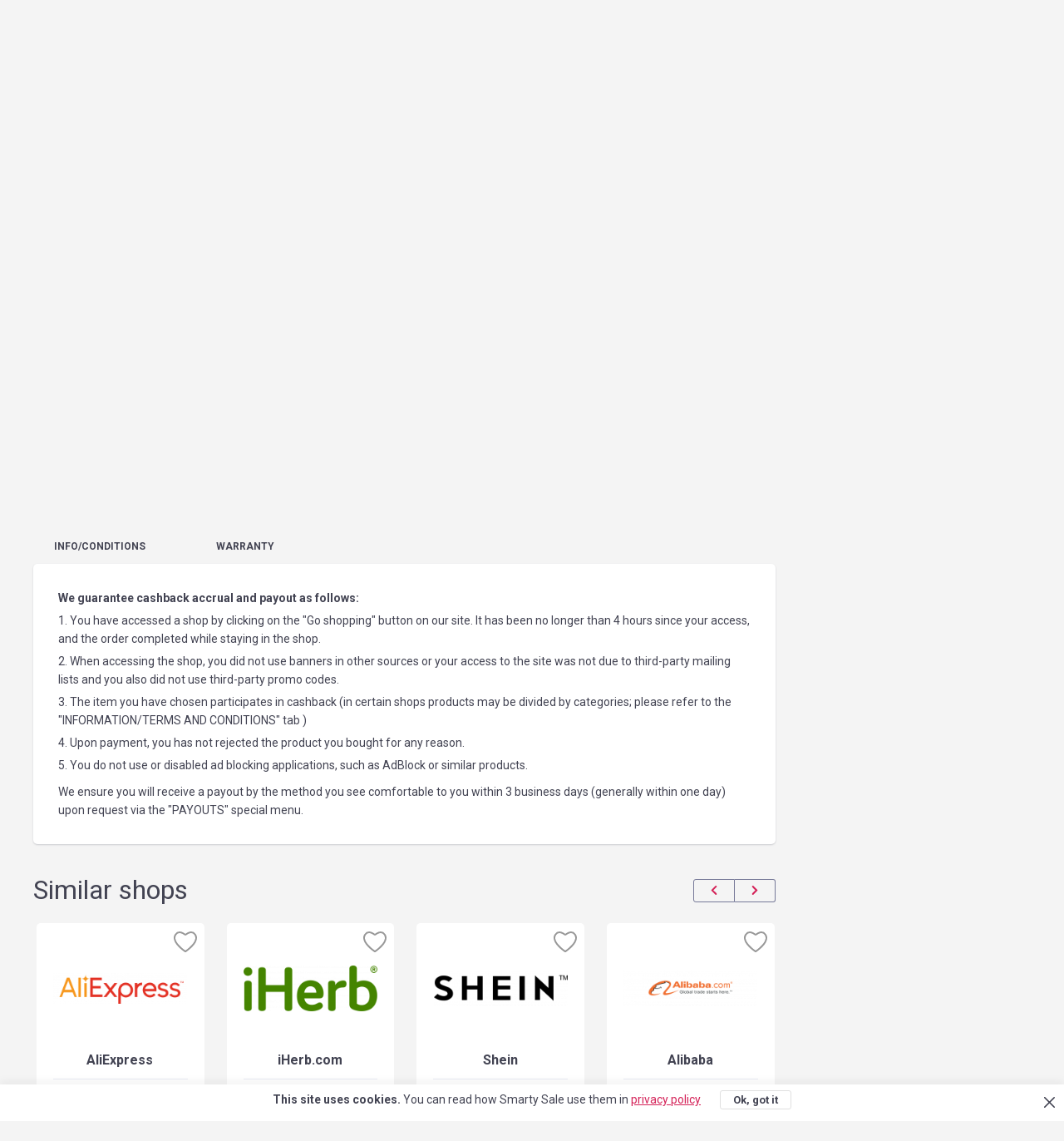

--- FILE ---
content_type: text/html; charset=UTF-8
request_url: https://smarty.sale/us/coupons/ozhur_ru?page=4
body_size: 11494
content:

<!DOCTYPE html>
<html lang="en">
<head>
    <title>Promotional code for ozhur.ru up to 50% | Coupon ozhur.ru — Smarty.Sale (United States)</title>
    <link href="https://smarty.sale/ua/coupons/ozhur_ru?page=4" rel="alternate" hreflang="ru-ua">
<link href="https://smarty.sale/ua/uk/coupons/ozhur_ru?page=4" rel="alternate" hreflang="uk-ua">
<link href="https://smarty.sale/kz/coupons/ozhur_ru?page=4" rel="alternate" hreflang="ru-kz">
<link href="https://smarty.sale/us/coupons/ozhur_ru?page=4" rel="alternate" hreflang="en-us">
<link href="https://smarty.sale/pl/coupons/ozhur_ru?page=4" rel="alternate" hreflang="pl-pl">
<link href="https://smarty.sale/br/coupons/ozhur_ru?page=4" rel="alternate" hreflang="pt-br">
<link href="https://smarty.sale/mx/coupons/ozhur_ru?page=4" rel="alternate" hreflang="es">
<link href="https://smarty.sale/us/coupons/ozhur_ru?page=4" rel="alternate" hreflang="x-default">
    <meta charset="UTF-8">
    <meta name="csrf-param" content="_csrf">
    <meta name="csrf-token" content="hf-lvZyBUNSavmr4x3EXbVBIBY7yauAm-1WH3TlA-Q_Ir9eIz_djptbaP4u2AH0FHSFrxbBZoxDKBrC5YDKTTg==">
            <meta name="robots" content="noindex,follow"/>
        <script type="application/ld+json">{"@context":"http://schema.org/","@type":"Service","name":"ozhur.ru"}</script>    <link rel="dns-prefetch" href="https://fonts.googleapis.com">
    <!-- TradeDoubler site verification 3254580 -->
    <meta name="google-site-verification" content="5qDOD4kldUmrCibtA-iDW6JIoxVNuKWcngeBNcKOEQA"/>
    <meta name="viewport" content="width=device-width, initial-scale=1, maximum-scale=1.0, user-scalable=no">
    <link rel="apple-touch-icon" sizes="57x57" href="/favicon/apple-icon-57x57.png">
    <link rel="apple-touch-icon" sizes="60x60" href="/favicon/apple-icon-60x60.png">
    <link rel="apple-touch-icon" sizes="72x72" href="/favicon/apple-icon-72x72.png">
    <link rel="apple-touch-icon" sizes="76x76" href="/favicon/apple-icon-76x76.png">
    <link rel="apple-touch-icon" sizes="114x114" href="/favicon/apple-icon-114x114.png">
    <link rel="apple-touch-icon" sizes="120x120" href="/favicon/apple-icon-120x120.png">
    <link rel="apple-touch-icon" sizes="144x144" href="/favicon/apple-icon-144x144.png">
    <link rel="apple-touch-icon" sizes="152x152" href="/favicon/apple-icon-152x152.png">
    <link rel="apple-touch-icon" sizes="180x180" href="/favicon/apple-icon-180x180.png">
    <link rel="icon" type="image/png" sizes="192x192" href="/favicon/android-icon-192x192.png">
    <link rel="icon" type="image/png" sizes="32x32" href="/favicon/favicon-32x32.png">
    <link rel="icon" type="image/png" sizes="96x96" href="/favicon/favicon-96x96.png">
    <link rel="icon" type="image/png" sizes="16x16" href="/favicon/favicon-16x16.png">
    <link rel="manifest" href="https://smarty.sale/manifest.json">
    <link rel="mask-icon" href="https://smarty.sale/favicon/safari-pinned-tab.svg" color="#5bbad5">
    <meta name="msapplication-TileColor" content="#ffffff">
    <meta name="msapplication-TileImage" content="/favicon/ms-icon-144x144.png">
    <meta name="mailru-verification" content="83757b065305a1ff"/>
    <meta name="theme-color" content="#ffffff">
    <!--[if lt IE 9]>
    <script src="/js/html5.min.js"></script>
    <script src="/js/background_size_emu.js"></script>
    <![endif]-->
    <link rel="chrome-webstore-item" href="https://chrome.google.com/webstore/detail/jphoeefokmhkfljjhlpbndhikhjpencm">
        <link rel="stylesheet" href="/css/app.min.css?3abf8999112">
    <link rel="stylesheet" href="https://fonts.googleapis.com/css?family=Roboto:400,400i,500,500i,700,700i,900">
        <!-- Google Tag Manager -->
        <script>(function (w, d, s, l, i) {
                w[l] = w[l] || [];
                w[l].push({
                    'gtm.start':
                        new Date().getTime(), event: 'gtm.js'
                });
                var f = d.getElementsByTagName(s)[0],
                    j = d.createElement(s), dl = l != 'dataLayer' ? '&l=' + l : '';
                j.async = true;
                j.src =
                    'https://www.googletagmanager.com/gtm.js?id=' + i + dl;
                f.parentNode.insertBefore(j, f);
            })(window, document, 'script', 'dataLayer', 'GTM-TKZ3WTG');</script>
        <!-- End Google Tag Manager -->


        <meta name="description" content="Actual promotional codes and discount coupons for online store ozhur.ru. Sales and promotions in ozhur.ru from cashback service №1 Smarty.Sale (United States)">
<meta property="og:image" content="https://smarty.sale/uploads/shop/6774.png">
<meta property="og:description" content="Cashback 5.00% from all purchases at ozhur.ru, register!">
<meta property="og:title" content="ozhur.ru. cashback - 5.00%">
<meta property="twitter:card" content="summary">
<meta property="twitter:title" content="ozhur.ru. cashback - 5.00%">
<meta property="twitter:description" content="Cashback 5.00% from all purchases at ozhur.ru, register!">
<meta property="twitter:image" content="https://smarty.sale/uploads/shop/6774.png">
<link href="//yastatic.net" rel="dns-prefetch">
<link href="https://smarty.sale/us/coupons/ozhur_ru" rel="canonical">
<script src="https://www.google.com/recaptcha/api.js?3abf525262" async defer="defer"></script>
<script>window.triggerReCaptcha = function() {
             $('#loginform').submit();
        };</script>
    <link rel="stylesheet" href="/uploads/slider/style.css?7934bae25ef38a28df01e8fb4739ea391?2">
</head>
<body>
<!-- Google Tag Manager (noscript) -->
<noscript>
    <iframe src="https://www.googletagmanager.com/ns.html?id=GTM-TKZ3WTG"
            height="0" width="0" style="display:none;visibility:hidden"></iframe>
</noscript>
<!-- End Google Tag Manager (noscript) -->
<div class="wrapper">
    
                    <noindex>
                <div id="adblock_isset" class="warning">
                    <div class="container">
                        <p data-adblock-text="You have AdBlock installed — this may hinder our service operation, and you will not be rewarded."></p>
                    </div>
                </div>
            </noindex>
        
        <header>

            <div class="header-top">
                <div class="container">

                    <nav class="header-top-nav">
                        <ul><li class="dropdown"><a href="/us/about.html">About us</a><ul><li><a href="/us/how_it_works.html">How does it work?</a></li>
<li><a href="/us/recommendations.html">Recommendations</a></li>
<li><a href="/us/plugin.html">Smarty.Sale plugin</a></li>
<li><a href="/us/partners.html">Referral program</a></li></ul></li>
<li><a href="/us/news">News</a></li>
<li><a href="/us/help">Help</a></li>
<li><a href="/us/rules.html">Terms of Use</a></li>
<li class="active"><a href="/us/plugin">Plugins</a></li></ul>                    </nav>
                    <button type="button" class="mobile-nav-button">
                        <span></span>
                    </button>
                    <button type="button" class="mobile-search-button"></button>
                                            <a href="#login-form" class="mobile-profile-button fancybox"></a>
                                                                <ul class="header-user-start">
                            <li>
                                <a href="javascript:void(0)" onclick="app.notLogged();">Sign in</a>
                            </li>
                            <li>
                                <a href="#reg-form" class="fancybox">Register</a>
                            </li>
                        </ul>
                                    </div>
            </div>
            <div class="header-main">
                <div class="container">
                    <a href="/us" class="logo"></a>
                    <form method="get" data-search-form id="search_form" class="search"
                          action="/us/shops">
                        <input value=""
                               name="search_title" id="search_title" type="text"
                               placeholder="Shop search, e.g.: AliExpress">
                        <input type="submit" value="">
                    </form>
                    <nav class="header-main-nav">
                        <ul><li><a href="/us/shops">Shops</a></li>
<li><a href="/us/coupons">Coupons<span> and promocodes</span></a></li>
<li><a href="/us/reviews">Reviews</a></li></ul>                    </nav>
                </div>
            </div>
                        <div class="nav"></div>
        </header>
        
        <section class="content">
    <div class="container clearfix">
        <div class="breadcrumbs clearfix">
	<ul class="breadcrumb"><li><a href="/us">Cashback</a></li>
<li><a href="/us/shops">Shops</a></li>
<li class="active">ozhur.ru</li>
</ul></div>
        <div class="panel">
                            <h1>Promotional codes and discount coupons for (ozhur.ru)</h1>
                    </div>
                    <aside class="extra-right">
                
<div class="reg">
    <div class="reg-header">Sign up and start saving!</div>
    <form id="signup-form-sidebar" class="form" action="/signup" method="post" data-tip="The phone number must be indicated in the international format (with a plus at the beginning), with the country code and the operator. &lt;br /&gt; &lt;br /&gt; For example, for USA: &lt;b&gt;+1&lt;/b&gt;xxxxxxxxx">
<input type="hidden" name="_csrf" value="hf-lvZyBUNSavmr4x3EXbVBIBY7yauAm-1WH3TlA-Q_Ir9eIz_djptbaP4u2AH0FHSFrxbBZoxDKBrC5YDKTTg==">
    <fieldset class="field-signupform-login required">
<div class="error-notify"><input type="text" id="signupform-login" class="textfield" name="SignupForm[login]" placeholder="Your E-mail or phone number" data-email-autocomplete="1" aria-required="true"><span class="error-text"></span></div>
</fieldset>    <fieldset class="field-signupform-password required">
<div class="error-notify"><input type="password" id="signupform-password" class="textfield" name="SignupForm[password]" placeholder="Password" aria-required="true"><span class="error-text"></span></div>
</fieldset>    <button type="submit" class="button button-block" disabled="disabled" data-default-html="Register" data-is-disabled="1">
			<div data-search-wait class="spinner spinner-search">
			  <div class="bounce1"></div>
			  <div class="bounce2"></div>
			  <div class="bounce3"></div>
			</div></button>
    </form>    <div class="reg-or">Or login via social networks</div>

    <ul class="reg-social" id="w0">
	<li><a class="fb" href="/login/facebook" data-eauth-service="facebook"></a></li><li><a class="tw" href="/login/twitter" data-eauth-service="twitter"></a></li><li><a class="gp" href="/login/google" data-eauth-service="google_oauth"></a></li></ul>
</div>            </aside>
                <div class="main-extra-right">
            <section class="block">
                <div class="item clearfix">
                    <div class="item-left">
                        <div class="item-box block marginb15">
                                                                                    <div class="item-box-image">
								<span>
									<img alt="Cashback in ozhur.ru" title="Cashback in ozhur.ru" src="https://smarty.sale/uploads/shop/6774.png"
                                         srcset="https://smarty.sale/uploads/shop/6774.png?1 1x, https://smarty.sale/uploads/shop/2x/6774.png?1 2x">
								</span>
                            </div>
                                                    </div>
                                            </div>
                    <div class="col">
                                                <div class="item-cashback">
                                                            The program has been suspended                                                    </div>

                                                                            <a href="/us/shops"
                               class="button button-regular button-transparent button-xsize button-prev-page">
                                Go back to the shops list                            </a>
                        

                        <div class="clearfix block-lite">
                            <ul class="rating"><li class=""></li><li class=""></li><li class=""></li><li class=""></li><li class=""></li></ul>                                                            <span class="item-comments-link">
                                 Reviews 0                            </span>
                                                    </div>
                        <p style="text-align: justify;">OZHUR &ndash; один из крупнейших интернет-магазинов секонд-хенда и стока в России. 100% популярные бренды, отличное состояние вещей и цены на 90% ниже магазинов &ndash; это то, что отличает каталог OZHUR. Более 50 000 товаров находятся на онлайн витрине, это женская и мужская одежды, обувь, детские товары, товары для дома, аксессуары и косметика.</p>
                                            </div>
                </div>
            </section>
            <section class="block tabs">
                <div class="tabs-nav">
                    <ul>
                        <li>
                            <a href="https://smarty.sale/us/shops/ozhur_ru" >Info<span>/conditions</span></a>
                        </li>
                        <li style="display: none;" data-tabs-link="#tab-2" data-index="1">

                        </li>
                        <li>
                            <a href="javascript:void(0)" data-tabs-link="#tab-3" data-index="2">warranty</a>
                        </li>
                                            </ul>
                </div>
                <div class="box tabs-content" data-tabs-content>
                                                            <div id="tab-3" class="tab">

                        <b>We guarantee cashback accrual and payout as follows:</b><br /><br /> 1. You have accessed a shop by clicking on the "Go shopping" button on our site. It has been no longer than 4 hours since your access, and the order completed while staying in the shop.<br /> 2. When accessing the shop, you did not use banners in other sources or your access to the site was not due to third-party mailing lists and you also did not use third-party promo codes.<br /> 3. The item you have chosen participates in cashback (in certain shops products may be divided by categories; please refer to the "INFORMATION/TERMS AND CONDITIONS" tab )<br /> 4. Upon payment, you has not rejected the product you bought for any reason.<br /> 5. You do not use or disabled ad blocking applications, such as AdBlock or similar products.<br /> <br /> We ensure you will receive a payout by the method you see comfortable to you within 3 business days (generally within one day) upon request via the "PAYOUTS" special menu.                                            </div>
                                    </div>
            </section>

                                    <section class="carousel block">
                <h2>Similar shops</h2>
                <div class="owl-carousel">

			    <div class="catalog-box">
        <button title="Add to favorites"  type="button"
                class="catalog-like" data-needlogin ></button>
                <a href="https://smarty.sale/us/shops/aliexpress" data-pjax="0" class="catalog-image">
		<span>
			<img  class="owl-lazy" src="/img/e.png" data-src="https://smarty.sale/uploads/shop/66.png" data-src-retina="https://smarty.sale/uploads/shop/2x/66.png" alt="Cashback in AliExpress"
                                                                                                                                                             title="Cashback in AliExpress">
		</span>
        </a>
        <div class="catalog-name">
            <span>AliExpress</span>
        </div>

                    <div class="catalog-cashback">cashback<span>  up to 5.00%</span></div>
                <div class="catalog-reviews">
            <a href="https://smarty.sale/us/shops/aliexpress">2312 reviews</a>
        </div>
        <a target="_blank" data-pjax="0" href="javascript:void(0);"
           class="button button-go button-transparent button-block" data-needlogin  data-shop-redirect="66">Get cashback</a>
        <div class="catalog-more">
            <a data-pjax="0" href="https://smarty.sale/us/shops/aliexpress">More</a>
        </div>
    </div>
			    <div class="catalog-box">
        <button title="Add to favorites"  type="button"
                class="catalog-like" data-needlogin ></button>
                <a href="https://smarty.sale/us/shops/iherb_com_int" data-pjax="0" class="catalog-image">
		<span>
			<img  class="owl-lazy" src="/img/e.png" data-src="https://smarty.sale/uploads/shop/2246.png" data-src-retina="https://smarty.sale/uploads/shop/2x/2246.png" alt="Cashback in iHerb.com"
                                                                                                                                                             title="Cashback in iHerb.com">
		</span>
        </a>
        <div class="catalog-name">
            <span>iHerb.com</span>
        </div>

                    <div class="catalog-cashback">cashback<span>  2.00%</span></div>
                <div class="catalog-reviews">
            <a href="https://smarty.sale/us/shops/iherb_com_int">62 reviews</a>
        </div>
        <a target="_blank" data-pjax="0" href="javascript:void(0);"
           class="button button-go button-transparent button-block" data-needlogin  data-shop-redirect="2246">Get cashback</a>
        <div class="catalog-more">
            <a data-pjax="0" href="https://smarty.sale/us/shops/iherb_com_int">More</a>
        </div>
    </div>
			    <div class="catalog-box">
        <button title="Add to favorites"  type="button"
                class="catalog-like" data-needlogin ></button>
                <a href="https://smarty.sale/us/shops/shein" data-pjax="0" class="catalog-image">
		<span>
			<img  class="owl-lazy" src="/img/e.png" data-src="https://smarty.sale/uploads/shop/1536.png" data-src-retina="https://smarty.sale/uploads/shop/2x/1536.png" alt="Cashback in Shein"
                                                                                                                                                             title="Cashback in Shein">
		</span>
        </a>
        <div class="catalog-name">
            <span>Shein</span>
        </div>

                    <div class="catalog-cashback">cashback<span>  up to 8.14%</span></div>
                <div class="catalog-reviews">
            <a href="https://smarty.sale/us/shops/shein">18 reviews</a>
        </div>
        <a target="_blank" data-pjax="0" href="javascript:void(0);"
           class="button button-go button-transparent button-block" data-needlogin  data-shop-redirect="1536">Get cashback</a>
        <div class="catalog-more">
            <a data-pjax="0" href="https://smarty.sale/us/shops/shein">More</a>
        </div>
    </div>
			    <div class="catalog-box">
        <button title="Add to favorites"  type="button"
                class="catalog-like" data-needlogin ></button>
                <a href="https://smarty.sale/us/shops/alibaba" data-pjax="0" class="catalog-image">
		<span>
			<img  class="owl-lazy" src="/img/e.png" data-src="https://smarty.sale/uploads/shop/4323.png" data-src-retina="https://smarty.sale/uploads/shop/2x/4323.png" alt="Cashback in Alibaba "
                                                                                                                                                             title="Cashback in Alibaba ">
		</span>
        </a>
        <div class="catalog-name">
            <span>Alibaba </span>
        </div>

                    <div class="catalog-cashback">cashback<span>  up to 4.62%</span></div>
                <div class="catalog-reviews">
            <a href="https://smarty.sale/us/shops/alibaba">1 review</a>
        </div>
        <a target="_blank" data-pjax="0" href="javascript:void(0);"
           class="button button-go button-transparent button-block" data-needlogin  data-shop-redirect="4323">Get cashback</a>
        <div class="catalog-more">
            <a data-pjax="0" href="https://smarty.sale/us/shops/alibaba">More</a>
        </div>
    </div>
			    <div class="catalog-box">
        <button title="Add to favorites"  type="button"
                class="catalog-like" data-needlogin ></button>
                <a href="https://smarty.sale/us/shops/banggood" data-pjax="0" class="catalog-image">
		<span>
			<img  class="owl-lazy" src="/img/e.png" data-src="https://smarty.sale/uploads/shop/80.png" data-src-retina="https://smarty.sale/uploads/shop/2x/80.png" alt="Cashback in Banggood "
                                                                                                                                                             title="Cashback in Banggood ">
		</span>
        </a>
        <div class="catalog-name">
            <span>Banggood </span>
        </div>

                    <div class="catalog-cashback">cashback<span>  up to 6.50%</span></div>
                <div class="catalog-reviews">
            <a href="https://smarty.sale/us/shops/banggood">4 reviews</a>
        </div>
        <a target="_blank" data-pjax="0" href="javascript:void(0);"
           class="button button-go button-transparent button-block" data-needlogin  data-shop-redirect="80">Get cashback</a>
        <div class="catalog-more">
            <a data-pjax="0" href="https://smarty.sale/us/shops/banggood">More</a>
        </div>
    </div>
			    <div class="catalog-box">
        <button title="Add to favorites"  type="button"
                class="catalog-like" data-needlogin ></button>
                <a href="https://smarty.sale/us/shops/noracora" data-pjax="0" class="catalog-image">
		<span>
			<img  class="owl-lazy" src="/img/e.png" data-src="https://smarty.sale/uploads/shop/6169.png" data-src-retina="https://smarty.sale/uploads/shop/2x/6169.png" alt="Cashback in Noracora"
                                                                                                                                                             title="Cashback in Noracora">
		</span>
        </a>
        <div class="catalog-name">
            <span>Noracora</span>
        </div>

                    <div class="catalog-cashback">cashback<span>  5.35%</span></div>
                <div class="catalog-reviews">
            <a href="https://smarty.sale/us/shops/noracora">0 reviews</a>
        </div>
        <a target="_blank" data-pjax="0" href="javascript:void(0);"
           class="button button-go button-transparent button-block" data-needlogin  data-shop-redirect="6169">Get cashback</a>
        <div class="catalog-more">
            <a data-pjax="0" href="https://smarty.sale/us/shops/noracora">More</a>
        </div>
    </div>
			    <div class="catalog-box">
        <button title="Add to favorites"  type="button"
                class="catalog-like" data-needlogin ></button>
            <div class="catalog-action-diagonal">
        <span>Deal <span>+100%</span></span>
    </div>
        <a href="https://smarty.sale/us/shops/newchic_com" data-pjax="0" class="catalog-image">
		<span>
			<img  class="owl-lazy" src="/img/e.png" data-src="https://smarty.sale/uploads/shop/1246.png" data-src-retina="https://smarty.sale/uploads/shop/2x/1246.png" alt="Cashback in Newchic.com "
                                                                                                                                                             title="Cashback in Newchic.com ">
		</span>
        </a>
        <div class="catalog-name">
            <span>Newchic.com </span>
        </div>

                    <div class="catalog-cashback">cashback                <span>
                    <span><i> <span>5.00</span>%</i></span>
					  10.00%                </span>
            </div>
                <div class="catalog-reviews">
            <a href="https://smarty.sale/us/shops/newchic_com">2 reviews</a>
        </div>
        <a target="_blank" data-pjax="0" href="javascript:void(0);"
           class="button button-go button-transparent button-block" data-needlogin  data-shop-redirect="1246">Get cashback</a>
        <div class="catalog-more">
            <a data-pjax="0" href="https://smarty.sale/us/shops/newchic_com">More</a>
        </div>
    </div>
			    <div class="catalog-box">
        <button title="Add to favorites"  type="button"
                class="catalog-like" data-needlogin ></button>
                <a href="https://smarty.sale/us/shops/wish" data-pjax="0" class="catalog-image">
		<span>
			<img  class="owl-lazy" src="/img/e.png" data-src="https://smarty.sale/uploads/shop/6065.png" data-src-retina="https://smarty.sale/uploads/shop/2x/6065.png" alt="Cashback in Wish"
                                                                                                                                                             title="Cashback in Wish">
		</span>
        </a>
        <div class="catalog-name">
            <span>Wish</span>
        </div>

                    <div class="catalog-cashback">cashback<span>  up to 6.50%</span></div>
                <div class="catalog-reviews">
            <a href="https://smarty.sale/us/shops/wish">0 reviews</a>
        </div>
        <a target="_blank" data-pjax="0" href="javascript:void(0);"
           class="button button-go button-transparent button-block" data-needlogin  data-shop-redirect="6065">Get cashback</a>
        <div class="catalog-more">
            <a data-pjax="0" href="https://smarty.sale/us/shops/wish">More</a>
        </div>
    </div>
			    <div class="catalog-box">
        <button title="Add to favorites"  type="button"
                class="catalog-like" data-needlogin ></button>
                <a href="https://smarty.sale/us/shops/stylewe" data-pjax="0" class="catalog-image">
		<span>
			<img  class="owl-lazy" src="/img/e.png" data-src="https://smarty.sale/uploads/shop/6173.png" data-src-retina="https://smarty.sale/uploads/shop/2x/6173.png" alt="Cashback in Stylewe"
                                                                                                                                                             title="Cashback in Stylewe">
		</span>
        </a>
        <div class="catalog-name">
            <span>Stylewe</span>
        </div>

                    <div class="catalog-cashback">cashback<span>  6.00%</span></div>
                <div class="catalog-reviews">
            <a href="https://smarty.sale/us/shops/stylewe">0 reviews</a>
        </div>
        <a target="_blank" data-pjax="0" href="javascript:void(0);"
           class="button button-go button-transparent button-block" data-needlogin  data-shop-redirect="6173">Get cashback</a>
        <div class="catalog-more">
            <a data-pjax="0" href="https://smarty.sale/us/shops/stylewe">More</a>
        </div>
    </div>
			    <div class="catalog-box">
        <button title="Add to favorites"  type="button"
                class="catalog-like" data-needlogin ></button>
                <a href="https://smarty.sale/us/shops/chicme_com_int" data-pjax="0" class="catalog-image">
		<span>
			<img  class="owl-lazy" src="/img/e.png" data-src="https://smarty.sale/uploads/shop/2316.png" data-src-retina="https://smarty.sale/uploads/shop/2x/2316.png" alt="Cashback in ChicMe.com"
                                                                                                                                                             title="Cashback in ChicMe.com">
		</span>
        </a>
        <div class="catalog-name">
            <span>ChicMe.com</span>
        </div>

                    <div class="catalog-cashback">cashback<span>  6.00%</span></div>
                <div class="catalog-reviews">
            <a href="https://smarty.sale/us/shops/chicme_com_int">0 reviews</a>
        </div>
        <a target="_blank" data-pjax="0" href="javascript:void(0);"
           class="button button-go button-transparent button-block" data-needlogin  data-shop-redirect="2316">Get cashback</a>
        <div class="catalog-more">
            <a data-pjax="0" href="https://smarty.sale/us/shops/chicme_com_int">More</a>
        </div>
    </div>
	
</div>
            </section>
        </div>
    </div>
</section>
                            </div>
    <footer>
    <div class="container">
        <nav class="nav clearfix">
            <ul><li><a href="/us/all-shops">Shops from A to Z</a></li>
<li><a href="/us/all-coupons">Promocodes from A to Z</a></li>
<li><a href="/us/about.html">About us</a><ul class="sub-nav"><li><a href="/us/how_it_works.html">How does it work?</a></li>
<li><a href="/us/recommendations.html">Recommendations</a></li>
<li><a href="/us/plugin.html">Smarty.Sale plugin</a></li>
<li><a href="/us/partners.html">Referral program</a></li></ul><button type="button" class="sub-nav-button"></button></li>
<li><a href="/us/news">News</a></li>
<li><a href="/us/help">Help</a></li>
<li><a href="/us/rules.html">Terms of Use</a></li>
<li class="plugins-menu"><a href="/us/plugin">Plugins</a></li></ul>        </nav>
        <div class="footer-main">
            <div class="clearfix">
                                    <div class="footer-main-app">
                    <span class="footer-main-header"><span>More sales</span>in our mobile app</span>
                    <noindex>
                        <a href="/app/ios" target="_blank" rel="nofollow"
                           class="footer-main-app-ios app-ios-en"></a>
                        <a href="/app/android?referrer=utm_source%253Dsmarty.sale%2526utm_medium%253Dfooter"
                           target="_blank" rel="nofollow"
                           class="footer-main-app-android app-android-en"></a>
                    </noindex>
                    </div>
                                <div class="footer-main-payment">
                    <span class="footer-main-header">We working with</span>
                    <ul class="clearfix">
                        <li class="footer-main-payment-visa"></li>
                        <li class="footer-main-payment-mastercard"></li>
                        <li class="footer-main-payment-sim"></li>
                    </ul>
                </div>
                <div class="footer-main-contact">
                                        <span class="footer-main-header">Smarty.Sale Customer Support</span>
                    <div class="clearfix">
                        <a href="mailto:help@smarty.sale" class="footer-main-contact-mail">help@smarty.sale</a>
                        
                    </div>
                </div>
            </div>
        </div>
        <div class="footer-bottom clearfix">
            <div class="footer-bottom-buttons clearfix">
                <a href="#" data-partner-contact-form class="footer-partnership-button">Affiliate <span>Program</span></a>
                <a href="#" data-add-shop-form class="footer-add-button">Add <span>a shop</span></a>
            </div>

            <div id="top-country-widget" class="lang lang-single" data-pjax-container="" data-pjax-push-state data-pjax-timeout="1000" data-country-widget="1">
            <div class="lang-box">
                <div class="lang-box-current">
                    <img src="/img/svg/flag-us.svg" alt="">
                    <span>United States</span>
                </div>
                <ul>
                                                                    <li>
                            <a href="/ua/coupons/ozhur_ru?page=4" data-i18n="1" data-pjax="0" data-change-country="ua"><img src="/img/svg/flag-ua.svg" alt="">Україна</a>                        </li>
                                                                    <li>
                            <a href="/kz/coupons/ozhur_ru?page=4" data-i18n="1" data-pjax="0" data-change-country="kz"><img src="/img/svg/flag-kz.svg" alt="">Казахстан</a>                        </li>
                                                                    <li>
                            <a href="/pl/coupons/ozhur_ru?page=4" data-i18n="1" data-pjax="0" data-change-country="pl"><img src="/img/svg/flag-pl.svg" alt="">Polska</a>                        </li>
                                                                    <li>
                            <a class="current" href="/us/coupons/ozhur_ru?page=4" data-i18n="1" data-pjax="0" data-change-country="us"><img src="/img/svg/flag-us.svg" alt="">United States</a>                        </li>
                                                                    <li>
                            <a href="/br/coupons/ozhur_ru?page=4" data-i18n="1" data-pjax="0" data-change-country="br"><img src="/img/svg/flag-br.svg" alt="">Brasil</a>                        </li>
                                                                    <li>
                            <a href="/mx/coupons/ozhur_ru?page=4" data-i18n="1" data-pjax="0" data-change-country="mx"><img src="/img/svg/flag-mx.svg" alt="">México</a>                        </li>
                                    </ul>
            </div>
                        </div>        </div>
        <div class="copyright">&copy; 2025. Smarty.Sale. All rights reserved.
            <a style="color: white; text-decoration: underline;" href="/us/rules.html"
               data-pjax="0">Client agreement</a>
                            &nbsp; &nbsp; &nbsp;
                <a style="color: white; text-decoration: underline;" href="/us/privacy_policy.html"
                   data-pjax="0">Privacy Policy</a>
                    </div>
    </div>
</footer>        <div class="helpers">
        <div id="tips-pjax" class="helpers-box" data-pjax-container="" data-pjax-timeout="1000">                </div>    </div>
        <div class="popup" id="login-form">
        <h3 data-title>enter</h3>
        <h3 data-title-cashback style="display: none;">authorize for cashback</h3>

        <form id="loginform" class="form" action="/login" method="post">
<input type="hidden" name="_csrf" value="hf-lvZyBUNSavmr4x3EXbVBIBY7yauAm-1WH3TlA-Q_Ir9eIz_djptbaP4u2AH0FHSFrxbBZoxDKBrC5YDKTTg==">        <fieldset class="field-loginform-login required">
<div class="error-notify"><input type="text" id="loginform-login" class="textfield" name="LoginForm[login]" placeholder="E-mail or phone number" data-email-autocomplete="1" aria-required="true"><span class="error-text"></span></div>
</fieldset>        <fieldset class="field-loginform-password required">
<div class="error-notify"><input type="password" id="loginform-password" class="textfield" name="LoginForm[password]" placeholder="Password" aria-required="true"><span class="error-text"></span></div>
</fieldset>        <input type="hidden" id="redirect-type" name="LoginForm[redirect]" value="">        <input type="hidden" id="redirect-id" name="LoginForm[redirectId]" value="">        <div class="g-recaptcha g-recaptcha-0" data-badge="inline" data-size="invisible" style="display: none;" data-sitekey="6LeXgHYUAAAAABITOMuNkJ5DGBLV9RowOh3usphW" data-callback="triggerReCaptcha"></div>        <fieldset class="form-button">
            <button type="button" class="button button-block" disabled="disabled" data-default-html="Sign in" data-is-disabled="1" onclick="grecaptcha.execute();">
			<div data-search-wait class="spinner spinner-search">
			  <div class="bounce1"></div>
			  <div class="bounce2"></div>
			  <div class="bounce3"></div>
			</div></button>        </fieldset>
        <div class="form-toolbox clearfix">
            <div class="pull-left">
                <input type="hidden" name="LoginForm[rememberMe]" value="0"><input type="checkbox" id="remember" name="LoginForm[rememberMe]" value="1" checked>                <label for="remember">Remember me</label>
            </div>
            <a href="#recovery-pass-form" class="forget-pass fancybox">Forgot password?</a>
        </div>
        </form>        <div class="popup-social">
            <h4>
                <span>Via social networks</span>
            </h4>
            <ul class="eauth-list" id="w1">
	<li><a class="fb" href="/login/facebook" data-eauth-service="facebook"></a></li><li><a class="tw" href="/login/twitter" data-eauth-service="twitter"></a></li><li><a class="gp" href="/login/google" data-eauth-service="google_oauth"></a></li></ul>
        </div>
        <div class="popup-box">
            <p>
                <a href="#reg-form" class="fancybox">Signup</a>
            </p>
        </div>
    </div>

    
<div class="popup" id="recovery-pass-form">
	<h3>Password recovery</h3>
	<form id="pass-recovery-form" class="form" action="/restore-pass-request" method="post">
<input type="hidden" name="_csrf" value="hf-lvZyBUNSavmr4x3EXbVBIBY7yauAm-1WH3TlA-Q_Ir9eIz_djptbaP4u2AH0FHSFrxbBZoxDKBrC5YDKTTg==">		<fieldset class="field-restorepassform-login required">
<div class="error-notify"><input type="text" id="restorepassform-login" class="textfield" name="RestorePassForm[login]" placeholder="Your E-mail or phone number" data-email-autocomplete="1" aria-required="true"><span class="error-text"></span></div>
</fieldset>		<fieldset class="form-button">
			<button type="submit" class="button button-block">Recover</button>		</fieldset>
	</form>	<div class="popup-box">
		<p>
			<a href="#login-form" class="fancybox link-arrow">enter</a>
			<span>For authorized users</span>
		</p>
	</div>
</div>
        <div class="popup" id="reg-form">
        <h3>Signup</h3>
        <form id="signup-form-refpage" class="form" action="/signup" method="post" data-tip="The phone number must be indicated in the international format (with a plus at the beginning), with the country code and the operator. &lt;br /&gt; &lt;br /&gt; For example, for USA: &lt;b&gt;+1&lt;/b&gt;xxxxxxxxx">
<input type="hidden" name="_csrf" value="hf-lvZyBUNSavmr4x3EXbVBIBY7yauAm-1WH3TlA-Q_Ir9eIz_djptbaP4u2AH0FHSFrxbBZoxDKBrC5YDKTTg==">        <fieldset class="field-signupform-login required">
<div class="error-notify"><input type="text" id="signupform-login" class="textfield" name="SignupForm[login]" placeholder="Your E-mail or phone number" data-email-autocomplete="1" aria-required="true"><span class="error-text"></span></div>
</fieldset>        <fieldset class="field-signupform-password required">
<div class="error-notify"><input type="password" id="signupform-password" class="textfield" name="SignupForm[password]" placeholder="Password" aria-required="true"><span class="error-text"></span></div>
</fieldset>        <fieldset class="form-button">
            <button type="submit" class="button button-block" disabled="disabled" data-default-html="Register" data-is-disabled="1">
			<div data-search-wait class="spinner spinner-search">
			  <div class="bounce1"></div>
			  <div class="bounce2"></div>
			  <div class="bounce3"></div>
			</div></button>        </fieldset>
        </form>                    <div class="popup-social">
                <h4>
                    <span>Via social networks</span>
                </h4>
                <ul class="eauth-list" id="w2">
	<li><a class="fb" href="/login/facebook" data-eauth-service="facebook"></a></li><li><a class="tw" href="/login/twitter" data-eauth-service="twitter"></a></li><li><a class="gp" href="/login/google" data-eauth-service="google_oauth"></a></li></ul>
            </div>
            <div class="popup-box">
                <p>
                    <a href="#login-form" class="fancybox link-arrow">enter</a>
                    <span>For authorized users</span>
                </p>
            </div>
            </div>
    
        <script>var isAdblock = true;</script>

    <script>
                var selectedCountry = 'us';
    </script>




    <script>
        (function (i, s, o, g, r, a, m) {
            i['GoogleAnalyticsObject'] = r;
            i[r] = i[r] || function () {
                (i[r].q = i[r].q || []).push(arguments)
            }, i[r].l = 1 * new Date();
            a = s.createElement(o),
                m = s.getElementsByTagName(o)[0];
            a.async = 1;
            a.src = g;
            m.parentNode.insertBefore(a, m)
        })(window, document, 'script', 'https://smarty.sale/proxied/ga.js', 'ga');

        ga('create', 'UA-75213425-1', 'auto');
        ga('require', 'GTM-KNZNQB9');
        ga('send', 'pageview');

        
    </script>


    <script type="text/javascript">
        (function (d, w, c) {
            (w[c] = w[c] || []).push(function () {
                try {
                    w.yaCounter42769014 = new Ya.Metrika({
                        id: 42769014,
                        clickmap: true,
                        trackLinks: true,
                        accurateTrackBounce: true,
                        webvisor: true
                    });
                                    } catch (e) {
                }
            });

            var n = d.getElementsByTagName("script")[0],
                s = d.createElement("script"),
                f = function () {
                    n.parentNode.insertBefore(s, n);
                };
            s.type = "text/javascript";
            s.async = true;
            s.src = "https://smarty.sale//proxied/metrika.js";

            if (w.opera == "[object Opera]") {
                d.addEventListener("DOMContentLoaded", f, false);
            } else {
                f();
            }
        })(document, window, "yandex_metrika_callbacks");
    </script>
    <noscript>
        <div><img src="https://mc.yandex.ru/watch/42769014" style="position:absolute; left:-9999px;" alt=""/></div>
    </noscript>

<!-- Facebook Pixel Code -->
<script>
    !function (f, b, e, v, n, t, s) {
        if (f.fbq) return;
        n = f.fbq = function () {
            n.callMethod ?
                n.callMethod.apply(n, arguments) : n.queue.push(arguments)
        };
        if (!f._fbq) f._fbq = n;
        n.push = n;
        n.loaded = !0;
        n.version = '2.0';
        n.queue = [];
        t = b.createElement(e);
        t.async = !0;
        t.src = v;
        s = b.getElementsByTagName(e)[0];
        s.parentNode.insertBefore(t, s)
    }(window, document, 'script',
        'https://connect.facebook.net/en_US/fbevents.js');
    fbq('init', '313553342609039');
    fbq('track', 'PageView');
</script>
<noscript>
    <img height="1" width="1"
         src="https://www.facebook.com/tr?id=313553342609039&ev=PageView
&noscript=1"/>
</noscript>
<!-- End Facebook Pixel Code -->
<script type="text/javascript">
    (function (d, w) {
        function c(e) {
            var x = new RegExp("[?&]" + e + "=([^&]*)").exec(w.location.search);
            return x && decodeURIComponent(x[1].replace(/\+/g, " "))
        }

        function t(g) {
            var f = g + "=";
            var e = d.cookie.split(";");
            for (var h = 0; h < e.length; h++) {
                var j = e[h].trim();
                if (j.indexOf(f) == 0) {
                    return j.substring(f.length, j.length)
                }
            }
            return null;
        }

        function k(e, n) {
            d.cookie = e + "=" + n + "; path=/"
        }

        var paramName = "safid";
        var uid = c(paramName);
        if (uid) {
            k(paramName, uid);
        } else {
            uid = t(paramName);
        }
        if (uid) {
            s = d.createElement("script"),
                s.type = "text/javascript";
            s.async = true;
            s.src = (w.location.protocol == "https:" ? "https" : "http") + "://c.sellaction.net/fnl/" + uid;
            d.body.appendChild(s);
        }
    })(document, window);
</script>
<script>
        function domReady(fn) {
        if (document.readyState != 'loading') {
            fn();
        } else if (document.addEventListener) {
            document.addEventListener('DOMContentLoaded', fn);
        } else {
            document.attachEvent('onreadystatechange', function () {
                if (document.readyState != 'loading')
                    fn();
            });
        }
    }
        var userLoggedIn = false;
</script>

<!--[if (!IE)|(gt IE 8)]><!-->
<script src="/js/jquery.min.js?3abf525262" defer="defer"></script>
<!--<![endif]-->
<!--[if lte IE 8]>
<script src="//ajax.googleapis.com/ajax/libs/jquery/1.9.1/jquery.min.js"></script>
<![endif]-->
<script src="/js/yii.min.js?3abf525262" defer="defer"></script>
<script src="/js/advert.js?3abf525262" defer="defer"></script>
<script src="/js/app.min.js?3abf525262" defer="defer"></script>
<script src="/js/shop.js?3abf525262&amp;3abf525262" defer="defer"></script>
<script src="/js/slider-sale.js?v=2&amp;3abf525262&amp;3abf525262" defer="defer"></script>
<script src="/js/yii.validation.min.js?3abf525262" defer="defer"></script>
<script src="/js/yii.activeForm.min.js?3abf525262" defer="defer"></script>
<script src="/assets/f7fb3b97/js/eauth.js?3abf525262" defer="defer"></script>
<script src="/js/jquery.pjax.min.js?3abf525262" defer="defer"></script>
<script src="/js/tips.min.js?3abf525262" defer="defer"></script>
<script type="text/javascript">domReady(function () { $(function() { 
$(document).on('pjax:success', function(event) {
    var container = null;
    
      if ($(event.target).attr('id') == 'reviews_list') {
        container = $('#reviews_list');
        }
        else if ($(event.target).attr('id') == 'coupons') {
        container = $('#coupons');
        }
        if (container) {
           $('html, body').stop().animate({
                scrollTop: container.offset().top - 50
        }, 300);
        }
})
$('html, body').scrollTop($('[data-tabs-content]').offset().top - 50)
 $(document).on('touchstart touchmove touchend', '.owl-carousel', function() {});
app.registerAjaxForm('#signup-form-sidebar', 'login-validate', true, null, true);
jQuery('#signup-form-sidebar').yiiActiveForm([{"id":"signupform-login","name":"login","container":".field-signupform-login","input":"#signupform-login","error":".error-text","enableAjaxValidation":true,"validateOnChange":false,"validateOnBlur":false,"validate":function (attribute, value, messages, deferred, $form) {yii.validation.required(value, messages, {"message":"Please fill up this field"});}},{"id":"signupform-password","name":"password","container":".field-signupform-password","input":"#signupform-password","error":".error-text","enableAjaxValidation":true,"validateOnChange":false,"validateOnBlur":false,"validate":function (attribute, value, messages, deferred, $form) {value = yii.validation.trim($form, attribute, []);yii.validation.string(value, messages, {"message":"Password must be a string.","min":6,"tooShort":"Min. 6 symbols","skipOnEmpty":1});yii.validation.required(value, messages, {"message":"Please fill up this field"});}}], {"encodeErrorSummary":false,"errorCssClass":"error","ajaxParam":"_validation"});
$("#w0").eauth({"facebook":{"popup":{"width":585,"height":420}},"twitter":{"popup":{"width":900,"height":550}},"google_oauth":{"popup":{"width":500,"height":450}}});
jQuery(document).pjax("#top-country-widget a", {"push":true,"replace":false,"timeout":1000,"scrollTo":false,"container":"#top-country-widget"});
jQuery(document).on("submit", "#top-country-widget form[data-pjax]", function (event) {jQuery.pjax.submit(event, {"push":true,"replace":false,"timeout":1000,"scrollTo":false,"container":"#top-country-widget"});});
app.registerAjaxForm('#loginform', function (data) {
		if (data.confirm) {
        	app.popup(data.confirm);
		}
	});
$(document).on('afterValidate', '#loginform', function(event, messages, errorAttributes) {
if (errorAttributes.length) {
	grecaptcha.reset();
}
	
});
jQuery('#loginform').yiiActiveForm([{"id":"loginform-login","name":"login","container":".field-loginform-login","input":"#loginform-login","error":".error-text","enableAjaxValidation":true,"validateOnChange":false,"validateOnBlur":false,"validate":function (attribute, value, messages, deferred, $form) {yii.validation.required(value, messages, {"message":"Please fill up this field"});}},{"id":"loginform-password","name":"password","container":".field-loginform-password","input":"#loginform-password","error":".error-text","enableAjaxValidation":true,"validateOnChange":false,"validateOnBlur":false,"validate":function (attribute, value, messages, deferred, $form) {yii.validation.required(value, messages, {"message":"Please fill up this field"});}}], {"encodeErrorSummary":false,"errorCssClass":"error","ajaxParam":"_validation"});
$("#w1").eauth({"facebook":{"popup":{"width":585,"height":420}},"twitter":{"popup":{"width":900,"height":550}},"google_oauth":{"popup":{"width":500,"height":450}}});
jQuery('#pass-recovery-form').yiiActiveForm([{"id":"restorepassform-login","name":"login","container":".field-restorepassform-login","input":"#restorepassform-login","error":".error-text","enableAjaxValidation":true,"validateOnChange":false,"validateOnBlur":false,"validate":function (attribute, value, messages, deferred, $form) {yii.validation.required(value, messages, {"message":"Please fill up this field"});}}], {"encodeErrorSummary":false,"errorCssClass":"error","ajaxParam":"_validation"});
app.registerAjaxForm('#signup-form-refpage', 'login-validate', true, null, true);
jQuery('#signup-form-refpage').yiiActiveForm([{"id":"signupform-login","name":"login","container":".field-signupform-login","input":"#signupform-login","error":".error-text","enableAjaxValidation":true,"validateOnChange":false,"validateOnBlur":false,"validate":function (attribute, value, messages, deferred, $form) {yii.validation.required(value, messages, {"message":"Please fill up this field"});}},{"id":"signupform-password","name":"password","container":".field-signupform-password","input":"#signupform-password","error":".error-text","enableAjaxValidation":true,"validateOnChange":false,"validateOnBlur":false,"validate":function (attribute, value, messages, deferred, $form) {value = yii.validation.trim($form, attribute, []);yii.validation.string(value, messages, {"message":"Password must be a string.","min":6,"tooShort":"Min. 6 symbols","skipOnEmpty":1});yii.validation.required(value, messages, {"message":"Please fill up this field"});}}], {"encodeErrorSummary":false,"errorCssClass":"error","ajaxParam":"_validation"});
$("#w2").eauth({"facebook":{"popup":{"width":585,"height":420}},"twitter":{"popup":{"width":900,"height":550}},"google_oauth":{"popup":{"width":500,"height":450}}});

	app.enableDisabledButtons();

})});</script>    <script defer src="/js/push.js?10"></script>

    <div class="notification" data-cookies-notify>
        <button type="button" class="notification-close" onclick="app.closeCookiesNotify();"></button>
        <div class="notification-box">
            <div class="notification-text">
                <div class="notification-text"><strong>This site uses cookies.</strong> You can read how Smarty Sale use them in <a
                            href="/us/cookies.html">privacy policy</a></div>
                <button type="button" onclick="app.closeCookiesNotify();" class="notification-button">Ok, got it</button>
            </div>
        </div>
    </div>
</body>
</html>


--- FILE ---
content_type: text/html; charset=utf-8
request_url: https://www.google.com/recaptcha/api2/anchor?ar=1&k=6LeXgHYUAAAAABITOMuNkJ5DGBLV9RowOh3usphW&co=aHR0cHM6Ly9zbWFydHkuc2FsZTo0NDM.&hl=en&v=7gg7H51Q-naNfhmCP3_R47ho&size=invisible&badge=inline&anchor-ms=20000&execute-ms=30000&cb=3nl6ykorukeq
body_size: 48834
content:
<!DOCTYPE HTML><html dir="ltr" lang="en"><head><meta http-equiv="Content-Type" content="text/html; charset=UTF-8">
<meta http-equiv="X-UA-Compatible" content="IE=edge">
<title>reCAPTCHA</title>
<style type="text/css">
/* cyrillic-ext */
@font-face {
  font-family: 'Roboto';
  font-style: normal;
  font-weight: 400;
  font-stretch: 100%;
  src: url(//fonts.gstatic.com/s/roboto/v48/KFO7CnqEu92Fr1ME7kSn66aGLdTylUAMa3GUBHMdazTgWw.woff2) format('woff2');
  unicode-range: U+0460-052F, U+1C80-1C8A, U+20B4, U+2DE0-2DFF, U+A640-A69F, U+FE2E-FE2F;
}
/* cyrillic */
@font-face {
  font-family: 'Roboto';
  font-style: normal;
  font-weight: 400;
  font-stretch: 100%;
  src: url(//fonts.gstatic.com/s/roboto/v48/KFO7CnqEu92Fr1ME7kSn66aGLdTylUAMa3iUBHMdazTgWw.woff2) format('woff2');
  unicode-range: U+0301, U+0400-045F, U+0490-0491, U+04B0-04B1, U+2116;
}
/* greek-ext */
@font-face {
  font-family: 'Roboto';
  font-style: normal;
  font-weight: 400;
  font-stretch: 100%;
  src: url(//fonts.gstatic.com/s/roboto/v48/KFO7CnqEu92Fr1ME7kSn66aGLdTylUAMa3CUBHMdazTgWw.woff2) format('woff2');
  unicode-range: U+1F00-1FFF;
}
/* greek */
@font-face {
  font-family: 'Roboto';
  font-style: normal;
  font-weight: 400;
  font-stretch: 100%;
  src: url(//fonts.gstatic.com/s/roboto/v48/KFO7CnqEu92Fr1ME7kSn66aGLdTylUAMa3-UBHMdazTgWw.woff2) format('woff2');
  unicode-range: U+0370-0377, U+037A-037F, U+0384-038A, U+038C, U+038E-03A1, U+03A3-03FF;
}
/* math */
@font-face {
  font-family: 'Roboto';
  font-style: normal;
  font-weight: 400;
  font-stretch: 100%;
  src: url(//fonts.gstatic.com/s/roboto/v48/KFO7CnqEu92Fr1ME7kSn66aGLdTylUAMawCUBHMdazTgWw.woff2) format('woff2');
  unicode-range: U+0302-0303, U+0305, U+0307-0308, U+0310, U+0312, U+0315, U+031A, U+0326-0327, U+032C, U+032F-0330, U+0332-0333, U+0338, U+033A, U+0346, U+034D, U+0391-03A1, U+03A3-03A9, U+03B1-03C9, U+03D1, U+03D5-03D6, U+03F0-03F1, U+03F4-03F5, U+2016-2017, U+2034-2038, U+203C, U+2040, U+2043, U+2047, U+2050, U+2057, U+205F, U+2070-2071, U+2074-208E, U+2090-209C, U+20D0-20DC, U+20E1, U+20E5-20EF, U+2100-2112, U+2114-2115, U+2117-2121, U+2123-214F, U+2190, U+2192, U+2194-21AE, U+21B0-21E5, U+21F1-21F2, U+21F4-2211, U+2213-2214, U+2216-22FF, U+2308-230B, U+2310, U+2319, U+231C-2321, U+2336-237A, U+237C, U+2395, U+239B-23B7, U+23D0, U+23DC-23E1, U+2474-2475, U+25AF, U+25B3, U+25B7, U+25BD, U+25C1, U+25CA, U+25CC, U+25FB, U+266D-266F, U+27C0-27FF, U+2900-2AFF, U+2B0E-2B11, U+2B30-2B4C, U+2BFE, U+3030, U+FF5B, U+FF5D, U+1D400-1D7FF, U+1EE00-1EEFF;
}
/* symbols */
@font-face {
  font-family: 'Roboto';
  font-style: normal;
  font-weight: 400;
  font-stretch: 100%;
  src: url(//fonts.gstatic.com/s/roboto/v48/KFO7CnqEu92Fr1ME7kSn66aGLdTylUAMaxKUBHMdazTgWw.woff2) format('woff2');
  unicode-range: U+0001-000C, U+000E-001F, U+007F-009F, U+20DD-20E0, U+20E2-20E4, U+2150-218F, U+2190, U+2192, U+2194-2199, U+21AF, U+21E6-21F0, U+21F3, U+2218-2219, U+2299, U+22C4-22C6, U+2300-243F, U+2440-244A, U+2460-24FF, U+25A0-27BF, U+2800-28FF, U+2921-2922, U+2981, U+29BF, U+29EB, U+2B00-2BFF, U+4DC0-4DFF, U+FFF9-FFFB, U+10140-1018E, U+10190-1019C, U+101A0, U+101D0-101FD, U+102E0-102FB, U+10E60-10E7E, U+1D2C0-1D2D3, U+1D2E0-1D37F, U+1F000-1F0FF, U+1F100-1F1AD, U+1F1E6-1F1FF, U+1F30D-1F30F, U+1F315, U+1F31C, U+1F31E, U+1F320-1F32C, U+1F336, U+1F378, U+1F37D, U+1F382, U+1F393-1F39F, U+1F3A7-1F3A8, U+1F3AC-1F3AF, U+1F3C2, U+1F3C4-1F3C6, U+1F3CA-1F3CE, U+1F3D4-1F3E0, U+1F3ED, U+1F3F1-1F3F3, U+1F3F5-1F3F7, U+1F408, U+1F415, U+1F41F, U+1F426, U+1F43F, U+1F441-1F442, U+1F444, U+1F446-1F449, U+1F44C-1F44E, U+1F453, U+1F46A, U+1F47D, U+1F4A3, U+1F4B0, U+1F4B3, U+1F4B9, U+1F4BB, U+1F4BF, U+1F4C8-1F4CB, U+1F4D6, U+1F4DA, U+1F4DF, U+1F4E3-1F4E6, U+1F4EA-1F4ED, U+1F4F7, U+1F4F9-1F4FB, U+1F4FD-1F4FE, U+1F503, U+1F507-1F50B, U+1F50D, U+1F512-1F513, U+1F53E-1F54A, U+1F54F-1F5FA, U+1F610, U+1F650-1F67F, U+1F687, U+1F68D, U+1F691, U+1F694, U+1F698, U+1F6AD, U+1F6B2, U+1F6B9-1F6BA, U+1F6BC, U+1F6C6-1F6CF, U+1F6D3-1F6D7, U+1F6E0-1F6EA, U+1F6F0-1F6F3, U+1F6F7-1F6FC, U+1F700-1F7FF, U+1F800-1F80B, U+1F810-1F847, U+1F850-1F859, U+1F860-1F887, U+1F890-1F8AD, U+1F8B0-1F8BB, U+1F8C0-1F8C1, U+1F900-1F90B, U+1F93B, U+1F946, U+1F984, U+1F996, U+1F9E9, U+1FA00-1FA6F, U+1FA70-1FA7C, U+1FA80-1FA89, U+1FA8F-1FAC6, U+1FACE-1FADC, U+1FADF-1FAE9, U+1FAF0-1FAF8, U+1FB00-1FBFF;
}
/* vietnamese */
@font-face {
  font-family: 'Roboto';
  font-style: normal;
  font-weight: 400;
  font-stretch: 100%;
  src: url(//fonts.gstatic.com/s/roboto/v48/KFO7CnqEu92Fr1ME7kSn66aGLdTylUAMa3OUBHMdazTgWw.woff2) format('woff2');
  unicode-range: U+0102-0103, U+0110-0111, U+0128-0129, U+0168-0169, U+01A0-01A1, U+01AF-01B0, U+0300-0301, U+0303-0304, U+0308-0309, U+0323, U+0329, U+1EA0-1EF9, U+20AB;
}
/* latin-ext */
@font-face {
  font-family: 'Roboto';
  font-style: normal;
  font-weight: 400;
  font-stretch: 100%;
  src: url(//fonts.gstatic.com/s/roboto/v48/KFO7CnqEu92Fr1ME7kSn66aGLdTylUAMa3KUBHMdazTgWw.woff2) format('woff2');
  unicode-range: U+0100-02BA, U+02BD-02C5, U+02C7-02CC, U+02CE-02D7, U+02DD-02FF, U+0304, U+0308, U+0329, U+1D00-1DBF, U+1E00-1E9F, U+1EF2-1EFF, U+2020, U+20A0-20AB, U+20AD-20C0, U+2113, U+2C60-2C7F, U+A720-A7FF;
}
/* latin */
@font-face {
  font-family: 'Roboto';
  font-style: normal;
  font-weight: 400;
  font-stretch: 100%;
  src: url(//fonts.gstatic.com/s/roboto/v48/KFO7CnqEu92Fr1ME7kSn66aGLdTylUAMa3yUBHMdazQ.woff2) format('woff2');
  unicode-range: U+0000-00FF, U+0131, U+0152-0153, U+02BB-02BC, U+02C6, U+02DA, U+02DC, U+0304, U+0308, U+0329, U+2000-206F, U+20AC, U+2122, U+2191, U+2193, U+2212, U+2215, U+FEFF, U+FFFD;
}
/* cyrillic-ext */
@font-face {
  font-family: 'Roboto';
  font-style: normal;
  font-weight: 500;
  font-stretch: 100%;
  src: url(//fonts.gstatic.com/s/roboto/v48/KFO7CnqEu92Fr1ME7kSn66aGLdTylUAMa3GUBHMdazTgWw.woff2) format('woff2');
  unicode-range: U+0460-052F, U+1C80-1C8A, U+20B4, U+2DE0-2DFF, U+A640-A69F, U+FE2E-FE2F;
}
/* cyrillic */
@font-face {
  font-family: 'Roboto';
  font-style: normal;
  font-weight: 500;
  font-stretch: 100%;
  src: url(//fonts.gstatic.com/s/roboto/v48/KFO7CnqEu92Fr1ME7kSn66aGLdTylUAMa3iUBHMdazTgWw.woff2) format('woff2');
  unicode-range: U+0301, U+0400-045F, U+0490-0491, U+04B0-04B1, U+2116;
}
/* greek-ext */
@font-face {
  font-family: 'Roboto';
  font-style: normal;
  font-weight: 500;
  font-stretch: 100%;
  src: url(//fonts.gstatic.com/s/roboto/v48/KFO7CnqEu92Fr1ME7kSn66aGLdTylUAMa3CUBHMdazTgWw.woff2) format('woff2');
  unicode-range: U+1F00-1FFF;
}
/* greek */
@font-face {
  font-family: 'Roboto';
  font-style: normal;
  font-weight: 500;
  font-stretch: 100%;
  src: url(//fonts.gstatic.com/s/roboto/v48/KFO7CnqEu92Fr1ME7kSn66aGLdTylUAMa3-UBHMdazTgWw.woff2) format('woff2');
  unicode-range: U+0370-0377, U+037A-037F, U+0384-038A, U+038C, U+038E-03A1, U+03A3-03FF;
}
/* math */
@font-face {
  font-family: 'Roboto';
  font-style: normal;
  font-weight: 500;
  font-stretch: 100%;
  src: url(//fonts.gstatic.com/s/roboto/v48/KFO7CnqEu92Fr1ME7kSn66aGLdTylUAMawCUBHMdazTgWw.woff2) format('woff2');
  unicode-range: U+0302-0303, U+0305, U+0307-0308, U+0310, U+0312, U+0315, U+031A, U+0326-0327, U+032C, U+032F-0330, U+0332-0333, U+0338, U+033A, U+0346, U+034D, U+0391-03A1, U+03A3-03A9, U+03B1-03C9, U+03D1, U+03D5-03D6, U+03F0-03F1, U+03F4-03F5, U+2016-2017, U+2034-2038, U+203C, U+2040, U+2043, U+2047, U+2050, U+2057, U+205F, U+2070-2071, U+2074-208E, U+2090-209C, U+20D0-20DC, U+20E1, U+20E5-20EF, U+2100-2112, U+2114-2115, U+2117-2121, U+2123-214F, U+2190, U+2192, U+2194-21AE, U+21B0-21E5, U+21F1-21F2, U+21F4-2211, U+2213-2214, U+2216-22FF, U+2308-230B, U+2310, U+2319, U+231C-2321, U+2336-237A, U+237C, U+2395, U+239B-23B7, U+23D0, U+23DC-23E1, U+2474-2475, U+25AF, U+25B3, U+25B7, U+25BD, U+25C1, U+25CA, U+25CC, U+25FB, U+266D-266F, U+27C0-27FF, U+2900-2AFF, U+2B0E-2B11, U+2B30-2B4C, U+2BFE, U+3030, U+FF5B, U+FF5D, U+1D400-1D7FF, U+1EE00-1EEFF;
}
/* symbols */
@font-face {
  font-family: 'Roboto';
  font-style: normal;
  font-weight: 500;
  font-stretch: 100%;
  src: url(//fonts.gstatic.com/s/roboto/v48/KFO7CnqEu92Fr1ME7kSn66aGLdTylUAMaxKUBHMdazTgWw.woff2) format('woff2');
  unicode-range: U+0001-000C, U+000E-001F, U+007F-009F, U+20DD-20E0, U+20E2-20E4, U+2150-218F, U+2190, U+2192, U+2194-2199, U+21AF, U+21E6-21F0, U+21F3, U+2218-2219, U+2299, U+22C4-22C6, U+2300-243F, U+2440-244A, U+2460-24FF, U+25A0-27BF, U+2800-28FF, U+2921-2922, U+2981, U+29BF, U+29EB, U+2B00-2BFF, U+4DC0-4DFF, U+FFF9-FFFB, U+10140-1018E, U+10190-1019C, U+101A0, U+101D0-101FD, U+102E0-102FB, U+10E60-10E7E, U+1D2C0-1D2D3, U+1D2E0-1D37F, U+1F000-1F0FF, U+1F100-1F1AD, U+1F1E6-1F1FF, U+1F30D-1F30F, U+1F315, U+1F31C, U+1F31E, U+1F320-1F32C, U+1F336, U+1F378, U+1F37D, U+1F382, U+1F393-1F39F, U+1F3A7-1F3A8, U+1F3AC-1F3AF, U+1F3C2, U+1F3C4-1F3C6, U+1F3CA-1F3CE, U+1F3D4-1F3E0, U+1F3ED, U+1F3F1-1F3F3, U+1F3F5-1F3F7, U+1F408, U+1F415, U+1F41F, U+1F426, U+1F43F, U+1F441-1F442, U+1F444, U+1F446-1F449, U+1F44C-1F44E, U+1F453, U+1F46A, U+1F47D, U+1F4A3, U+1F4B0, U+1F4B3, U+1F4B9, U+1F4BB, U+1F4BF, U+1F4C8-1F4CB, U+1F4D6, U+1F4DA, U+1F4DF, U+1F4E3-1F4E6, U+1F4EA-1F4ED, U+1F4F7, U+1F4F9-1F4FB, U+1F4FD-1F4FE, U+1F503, U+1F507-1F50B, U+1F50D, U+1F512-1F513, U+1F53E-1F54A, U+1F54F-1F5FA, U+1F610, U+1F650-1F67F, U+1F687, U+1F68D, U+1F691, U+1F694, U+1F698, U+1F6AD, U+1F6B2, U+1F6B9-1F6BA, U+1F6BC, U+1F6C6-1F6CF, U+1F6D3-1F6D7, U+1F6E0-1F6EA, U+1F6F0-1F6F3, U+1F6F7-1F6FC, U+1F700-1F7FF, U+1F800-1F80B, U+1F810-1F847, U+1F850-1F859, U+1F860-1F887, U+1F890-1F8AD, U+1F8B0-1F8BB, U+1F8C0-1F8C1, U+1F900-1F90B, U+1F93B, U+1F946, U+1F984, U+1F996, U+1F9E9, U+1FA00-1FA6F, U+1FA70-1FA7C, U+1FA80-1FA89, U+1FA8F-1FAC6, U+1FACE-1FADC, U+1FADF-1FAE9, U+1FAF0-1FAF8, U+1FB00-1FBFF;
}
/* vietnamese */
@font-face {
  font-family: 'Roboto';
  font-style: normal;
  font-weight: 500;
  font-stretch: 100%;
  src: url(//fonts.gstatic.com/s/roboto/v48/KFO7CnqEu92Fr1ME7kSn66aGLdTylUAMa3OUBHMdazTgWw.woff2) format('woff2');
  unicode-range: U+0102-0103, U+0110-0111, U+0128-0129, U+0168-0169, U+01A0-01A1, U+01AF-01B0, U+0300-0301, U+0303-0304, U+0308-0309, U+0323, U+0329, U+1EA0-1EF9, U+20AB;
}
/* latin-ext */
@font-face {
  font-family: 'Roboto';
  font-style: normal;
  font-weight: 500;
  font-stretch: 100%;
  src: url(//fonts.gstatic.com/s/roboto/v48/KFO7CnqEu92Fr1ME7kSn66aGLdTylUAMa3KUBHMdazTgWw.woff2) format('woff2');
  unicode-range: U+0100-02BA, U+02BD-02C5, U+02C7-02CC, U+02CE-02D7, U+02DD-02FF, U+0304, U+0308, U+0329, U+1D00-1DBF, U+1E00-1E9F, U+1EF2-1EFF, U+2020, U+20A0-20AB, U+20AD-20C0, U+2113, U+2C60-2C7F, U+A720-A7FF;
}
/* latin */
@font-face {
  font-family: 'Roboto';
  font-style: normal;
  font-weight: 500;
  font-stretch: 100%;
  src: url(//fonts.gstatic.com/s/roboto/v48/KFO7CnqEu92Fr1ME7kSn66aGLdTylUAMa3yUBHMdazQ.woff2) format('woff2');
  unicode-range: U+0000-00FF, U+0131, U+0152-0153, U+02BB-02BC, U+02C6, U+02DA, U+02DC, U+0304, U+0308, U+0329, U+2000-206F, U+20AC, U+2122, U+2191, U+2193, U+2212, U+2215, U+FEFF, U+FFFD;
}
/* cyrillic-ext */
@font-face {
  font-family: 'Roboto';
  font-style: normal;
  font-weight: 900;
  font-stretch: 100%;
  src: url(//fonts.gstatic.com/s/roboto/v48/KFO7CnqEu92Fr1ME7kSn66aGLdTylUAMa3GUBHMdazTgWw.woff2) format('woff2');
  unicode-range: U+0460-052F, U+1C80-1C8A, U+20B4, U+2DE0-2DFF, U+A640-A69F, U+FE2E-FE2F;
}
/* cyrillic */
@font-face {
  font-family: 'Roboto';
  font-style: normal;
  font-weight: 900;
  font-stretch: 100%;
  src: url(//fonts.gstatic.com/s/roboto/v48/KFO7CnqEu92Fr1ME7kSn66aGLdTylUAMa3iUBHMdazTgWw.woff2) format('woff2');
  unicode-range: U+0301, U+0400-045F, U+0490-0491, U+04B0-04B1, U+2116;
}
/* greek-ext */
@font-face {
  font-family: 'Roboto';
  font-style: normal;
  font-weight: 900;
  font-stretch: 100%;
  src: url(//fonts.gstatic.com/s/roboto/v48/KFO7CnqEu92Fr1ME7kSn66aGLdTylUAMa3CUBHMdazTgWw.woff2) format('woff2');
  unicode-range: U+1F00-1FFF;
}
/* greek */
@font-face {
  font-family: 'Roboto';
  font-style: normal;
  font-weight: 900;
  font-stretch: 100%;
  src: url(//fonts.gstatic.com/s/roboto/v48/KFO7CnqEu92Fr1ME7kSn66aGLdTylUAMa3-UBHMdazTgWw.woff2) format('woff2');
  unicode-range: U+0370-0377, U+037A-037F, U+0384-038A, U+038C, U+038E-03A1, U+03A3-03FF;
}
/* math */
@font-face {
  font-family: 'Roboto';
  font-style: normal;
  font-weight: 900;
  font-stretch: 100%;
  src: url(//fonts.gstatic.com/s/roboto/v48/KFO7CnqEu92Fr1ME7kSn66aGLdTylUAMawCUBHMdazTgWw.woff2) format('woff2');
  unicode-range: U+0302-0303, U+0305, U+0307-0308, U+0310, U+0312, U+0315, U+031A, U+0326-0327, U+032C, U+032F-0330, U+0332-0333, U+0338, U+033A, U+0346, U+034D, U+0391-03A1, U+03A3-03A9, U+03B1-03C9, U+03D1, U+03D5-03D6, U+03F0-03F1, U+03F4-03F5, U+2016-2017, U+2034-2038, U+203C, U+2040, U+2043, U+2047, U+2050, U+2057, U+205F, U+2070-2071, U+2074-208E, U+2090-209C, U+20D0-20DC, U+20E1, U+20E5-20EF, U+2100-2112, U+2114-2115, U+2117-2121, U+2123-214F, U+2190, U+2192, U+2194-21AE, U+21B0-21E5, U+21F1-21F2, U+21F4-2211, U+2213-2214, U+2216-22FF, U+2308-230B, U+2310, U+2319, U+231C-2321, U+2336-237A, U+237C, U+2395, U+239B-23B7, U+23D0, U+23DC-23E1, U+2474-2475, U+25AF, U+25B3, U+25B7, U+25BD, U+25C1, U+25CA, U+25CC, U+25FB, U+266D-266F, U+27C0-27FF, U+2900-2AFF, U+2B0E-2B11, U+2B30-2B4C, U+2BFE, U+3030, U+FF5B, U+FF5D, U+1D400-1D7FF, U+1EE00-1EEFF;
}
/* symbols */
@font-face {
  font-family: 'Roboto';
  font-style: normal;
  font-weight: 900;
  font-stretch: 100%;
  src: url(//fonts.gstatic.com/s/roboto/v48/KFO7CnqEu92Fr1ME7kSn66aGLdTylUAMaxKUBHMdazTgWw.woff2) format('woff2');
  unicode-range: U+0001-000C, U+000E-001F, U+007F-009F, U+20DD-20E0, U+20E2-20E4, U+2150-218F, U+2190, U+2192, U+2194-2199, U+21AF, U+21E6-21F0, U+21F3, U+2218-2219, U+2299, U+22C4-22C6, U+2300-243F, U+2440-244A, U+2460-24FF, U+25A0-27BF, U+2800-28FF, U+2921-2922, U+2981, U+29BF, U+29EB, U+2B00-2BFF, U+4DC0-4DFF, U+FFF9-FFFB, U+10140-1018E, U+10190-1019C, U+101A0, U+101D0-101FD, U+102E0-102FB, U+10E60-10E7E, U+1D2C0-1D2D3, U+1D2E0-1D37F, U+1F000-1F0FF, U+1F100-1F1AD, U+1F1E6-1F1FF, U+1F30D-1F30F, U+1F315, U+1F31C, U+1F31E, U+1F320-1F32C, U+1F336, U+1F378, U+1F37D, U+1F382, U+1F393-1F39F, U+1F3A7-1F3A8, U+1F3AC-1F3AF, U+1F3C2, U+1F3C4-1F3C6, U+1F3CA-1F3CE, U+1F3D4-1F3E0, U+1F3ED, U+1F3F1-1F3F3, U+1F3F5-1F3F7, U+1F408, U+1F415, U+1F41F, U+1F426, U+1F43F, U+1F441-1F442, U+1F444, U+1F446-1F449, U+1F44C-1F44E, U+1F453, U+1F46A, U+1F47D, U+1F4A3, U+1F4B0, U+1F4B3, U+1F4B9, U+1F4BB, U+1F4BF, U+1F4C8-1F4CB, U+1F4D6, U+1F4DA, U+1F4DF, U+1F4E3-1F4E6, U+1F4EA-1F4ED, U+1F4F7, U+1F4F9-1F4FB, U+1F4FD-1F4FE, U+1F503, U+1F507-1F50B, U+1F50D, U+1F512-1F513, U+1F53E-1F54A, U+1F54F-1F5FA, U+1F610, U+1F650-1F67F, U+1F687, U+1F68D, U+1F691, U+1F694, U+1F698, U+1F6AD, U+1F6B2, U+1F6B9-1F6BA, U+1F6BC, U+1F6C6-1F6CF, U+1F6D3-1F6D7, U+1F6E0-1F6EA, U+1F6F0-1F6F3, U+1F6F7-1F6FC, U+1F700-1F7FF, U+1F800-1F80B, U+1F810-1F847, U+1F850-1F859, U+1F860-1F887, U+1F890-1F8AD, U+1F8B0-1F8BB, U+1F8C0-1F8C1, U+1F900-1F90B, U+1F93B, U+1F946, U+1F984, U+1F996, U+1F9E9, U+1FA00-1FA6F, U+1FA70-1FA7C, U+1FA80-1FA89, U+1FA8F-1FAC6, U+1FACE-1FADC, U+1FADF-1FAE9, U+1FAF0-1FAF8, U+1FB00-1FBFF;
}
/* vietnamese */
@font-face {
  font-family: 'Roboto';
  font-style: normal;
  font-weight: 900;
  font-stretch: 100%;
  src: url(//fonts.gstatic.com/s/roboto/v48/KFO7CnqEu92Fr1ME7kSn66aGLdTylUAMa3OUBHMdazTgWw.woff2) format('woff2');
  unicode-range: U+0102-0103, U+0110-0111, U+0128-0129, U+0168-0169, U+01A0-01A1, U+01AF-01B0, U+0300-0301, U+0303-0304, U+0308-0309, U+0323, U+0329, U+1EA0-1EF9, U+20AB;
}
/* latin-ext */
@font-face {
  font-family: 'Roboto';
  font-style: normal;
  font-weight: 900;
  font-stretch: 100%;
  src: url(//fonts.gstatic.com/s/roboto/v48/KFO7CnqEu92Fr1ME7kSn66aGLdTylUAMa3KUBHMdazTgWw.woff2) format('woff2');
  unicode-range: U+0100-02BA, U+02BD-02C5, U+02C7-02CC, U+02CE-02D7, U+02DD-02FF, U+0304, U+0308, U+0329, U+1D00-1DBF, U+1E00-1E9F, U+1EF2-1EFF, U+2020, U+20A0-20AB, U+20AD-20C0, U+2113, U+2C60-2C7F, U+A720-A7FF;
}
/* latin */
@font-face {
  font-family: 'Roboto';
  font-style: normal;
  font-weight: 900;
  font-stretch: 100%;
  src: url(//fonts.gstatic.com/s/roboto/v48/KFO7CnqEu92Fr1ME7kSn66aGLdTylUAMa3yUBHMdazQ.woff2) format('woff2');
  unicode-range: U+0000-00FF, U+0131, U+0152-0153, U+02BB-02BC, U+02C6, U+02DA, U+02DC, U+0304, U+0308, U+0329, U+2000-206F, U+20AC, U+2122, U+2191, U+2193, U+2212, U+2215, U+FEFF, U+FFFD;
}

</style>
<link rel="stylesheet" type="text/css" href="https://www.gstatic.com/recaptcha/releases/7gg7H51Q-naNfhmCP3_R47ho/styles__ltr.css">
<script nonce="dUC6SVpdTttSkxvzT-J4EQ" type="text/javascript">window['__recaptcha_api'] = 'https://www.google.com/recaptcha/api2/';</script>
<script type="text/javascript" src="https://www.gstatic.com/recaptcha/releases/7gg7H51Q-naNfhmCP3_R47ho/recaptcha__en.js" nonce="dUC6SVpdTttSkxvzT-J4EQ">
      
    </script></head>
<body><div id="rc-anchor-alert" class="rc-anchor-alert"></div>
<input type="hidden" id="recaptcha-token" value="[base64]">
<script type="text/javascript" nonce="dUC6SVpdTttSkxvzT-J4EQ">
      recaptcha.anchor.Main.init("[\x22ainput\x22,[\x22bgdata\x22,\x22\x22,\[base64]/[base64]/[base64]/[base64]/[base64]/[base64]/[base64]/[base64]/[base64]/[base64]\\u003d\x22,\[base64]\x22,\x22w4tzV8ODRV/CnMKoJXtZM8ObJHLDrcOGdyLCh8KDw5vDlcOzJMKLLMKLSk94FBPDrcK1NjjCkMKBw6/[base64]/[base64]/[base64]/[base64]/DtcKgwqAka1UDw507wrkNe8OWLcOJwrTCpz7CkWvCvMKrVCpiT8KxwqTCrMOCwqDDq8KUDiwUSSrDlSfDncK9XX8pbcKxd8OAw5zDmsOeFsK0w7YHa8K4wr1LNcOZw6fDhzpSw4/DvsKvd8Ohw7EOwqRkw5nCpcOPV8KdwqtQw43DvMOyM0/DgFlYw4TCm8O/VD/CkgHCnMKeSsONJ1PDq8KgUsOyPyQRwqgQPcKJa1ITwrw7LhAXwoY7wrBsIcKjLcOzw5N/UlbDj1LClBgZwpLDssKMwrVVV8KQw7nDgS7Dk3bCpVZVKMKbw4/CukbCt8OMHcKLFsKTw5QNwoBhLV5vMALDiMKjOT/Dr8OZwqbCocKwGWUnbcKNwqc7wrTCk2hgTjtgwoEyw6MuBFgNbsOhw5FBdkbCoH7CqwwRwoXDucO1w6JOw6XDoRQSw6/CvMKPT8OcNkUffFgVw4LDs0TDvipdezzDlsOJcMK0w5kCw49pDcKJwpvDu1rCkSlUw6UHScOhA8Kfw4PCiXdqwp58cQ3DqcKhwqrDrXXDhsOfwpBJw4E5PWrCoXAPfW3CoH3CocKYWsKJBcKxwrfCj8OHwrdbGMO5wpp8T2/DhMKXPAHDuxVoFWzDsMOGw4fDhsObwpJ9wp3CjsOaw4pjw5R4w6Azw7rCmAVJw4Ucwp8/w4AHasKFZcOQZsKCw70VIsKLwqFQUMOtwqY8wrdrw4Iyw7bCssOoMcO6w4rChQ9CwqBrwoIBbi4lw7/[base64]/w7LCl8Oywq9jw6bDhF/[base64]/CpUp+wqg1wqHCmgATw6HDlWZIeifCksKKwokiZsKFw4bCp8Otw6tIDW/CtT49P2MwKsO9Nk0JdnLCl8OrZxZdZlBpw5vChsOwwp7CrsOTe2JJK8KAwosswpMbw4bCiMK5AQzDtzlNXcOfcCXCi8KgDgTDpsOfAsO3w6AWwr7DlgrDun/CtR7CgVnCvG/DhMKeCBw0w7V8w4U8LMK1NsKVAy98Aj7CvTzDgQnDhlbDokjDhsO0wq9rwqfDvcK4CmnCuy3CkcKcfjLCkWLDpsK1w4EeF8K/BU4mw5XCo2nDkUzDpMKvXMOmwojDuiU4eXrCmyXCnFPCphckRhrCsMOuwroxw4TDlMK2czHCtDVHBGXDiMKQw4HDnkzDv8OdBArDisOUKlVnw7Bmw6jDksK5aRnCjMOqCBsYU8KKNxbCmjXDm8OsN03ChTESLcKVwq3DlsOha8KRw5nCmggQwrtiwpU0Cg/[base64]/DugVdw73DisOWBn3DnMK/MBZePMOHw5nDgMK5w7XCoDLDq8ODbXvCsMKiw540wpHCgVfCvMObLcO7w6JgI0c0wqDCtz0RZT/DpCI3ERgIw65aw47ChMOrwrYCOCdgLw03woHDo3HCr2RrOsKfEXfDnMOWbgbDji/[base64]/DqWbCpMOOw6PCtSRrVsOwwqZUIlZjQU7CrEw6dsKdw4wIwpoJR0/Clm7ClXEiwrFlwoTDmcORwqDDjsO7LAAZwpddVsKUYxI/OwfClEYZcwVDwqsbX2t3XkBGa3ZYJAJKw60cEwbCtMOODMK3wqDDuQDCocOKWcOdIWpawoHChsK8YxAPwqIaOcKYw7PCr1DDksKEWSHCpcK1w4bDgMOTw58ewprCpsOgcXMWw6XCv3vDhxzCvnxWayoZERgWwobDgsOJwow6wrfCpsKhVgTDkMK/[base64]/DlMOhE0t2w4MiwqRawo1Cw7jDmCMvw6ECIsOtw6xpwp/DvSEpYcOzwoTDvMOEBcK+d1t0LS8pNRXDisODbcO0F8O8w5AhbMOoHMO0Z8KNIsKMwojCuTvDgB5XQSXCsMK8URHCmcOjw5HCmsO+GAjDm8OtfghwQXfDjnpbwqLCt8KuNsOBXsOUwr7DmQjCojNAw5nCu8OrAG/Ds0ksZhnClUICDT1pWk3ChVB+wrU8wqVeWSVQw7RoGsO2W8K3McOew67CkMOyw73Cnn3Dh21Vw5d5w4oxEj3CokzCrWAvMMOIwrhxcljDj8OjQcOtdcKJacK7S8OiwpzCn0bCl3/[base64]/DrcOWwr3DpX3DqcOmw6V0R8KZIsKAwqAvw5/DvMKaYsKxw60/w404w7IaaT7DnXxdwpQMwowpwpfDlcK7KcKmw4PDoAwPw5YqXMOESn/[base64]/dxnDlSrCpHw9XsKsw5vCrsKAPTFCwp4fw7zCqxsYO37DrQ8bwo8mw653eGp7FcORwrHCn8K7wrZRw57CtsKgBj/[base64]/CrV4lwqvDpcOlRMOaSsOTBsOCEcOQw6xNwpXCqsO8w53CrcOsw7TDr8OEb8KvwpQtw7pwR8KNw4ohwpnDkVk8HAk3w7AAwqJ+LlpVecOsw4XCi8Kzw4/DmnLCmhpnCMO6W8KBSMOaw7/Dm8OVQyrCp15kOjfDpMKyMMOtfVkEbsO3AFfDk8O9KMK1wqHCi8O8DMObw4nDo2jClTHCj0TCvcOww7jDlsK8YTcSHlZ1GBbDhMOxw7rCtsKpwofDtcORS8KWFy1PInI3wrEgd8OdDjjDrcKZwo8Gw4vCnUIxw4vCq8O1wrnDjiDDncOLw6/DqMOvwp5FwosmHMOZwojDisKRC8O4EMOawqnCuMOcFFDCpi7DlB3CucOKw55zHWdxAcOywoFrFMKew7bDtsOqey7DlcO6V8ODworDrMKDCMKCLjUecyrCisKtb8K9fGZxw6rDmgJdJ8OlD1VGwo7Cm8OrSmDCmMKCw5VyGsONbMOrwqt0w7Nve8OJw4QZbzZGcAt1bl/CrsOwDcKGKGTDkcKpIMKnfnsfwrrCncOYA8O2JQ7Dk8Otw7AlKcKfw51/w6YFcjkpF8KkCVrCjT/[base64]/w7TDi8OhwoHCpCDCjHzDi8OLw7ZnPMKyw704w6nCtEtuwoJWJgfDv1rDjcKwwqclLkfCrzTDucKdQVPDnWcdLkUpwooBEcK1w6LCpsK3ecKEBCNBYgVgwqVNw7zDpsK0DXBRcMK0w484w6lRYGpRBnHDgsKAShAzQgXDh8Oxw6/DmVDDusO8ex9DHCHDvcO3CUjCpcO6w6jDuATDowApeMKkw6Z3w4vDuw4NwoDDoW5LAcOlw4l/w41bw4NREcKRS8KxAsOJT8K5wqIiwpoKw40CecOKI8OBGsKfwp3CnsKIwqbCoztxw47CrXdyJ8OGb8K0XcOQbsOTAxlje8OowpHCksOdwp3DhMKqQkpMfsKoemZdwpDDqMKzwpXCrsKJK8O/HAl9cCgELjlEZ8OodsK7wr/[base64]/Dvl3CqMOPwp7CiClCwqrDtHTDv254MSLDskJ5UhrDqMOoKcOBw5gbw4hDw5IBbjVEDWjDksKLw67Cuz1Ww7vCrR/[base64]/[base64]/CjsOnw4kqw4LCvMKCw4QNaShKFztcwqR9w5vDmcOBZMK8Hg/DjMK9wpjDkMOeJcO1QsOzK8KLfMKuRAvDuSDCjwPDlHXCvsOjL1bDrnrDl8Kvw6VowovDiy9Twq/DsMO1TMKpQHNifF10w4ZIa8KtwqrDiHdzd8KJwoIHw4Y6H1zCp1lpWUkXPhXCgVVJWD7Du2rDv3ZGw53DuXR/w4rCk8KES3ZpwoDDv8Ktw4N0w4wnw5QmVsOfwoDCuTDDiHfChX5fw4zDnHjDlcKJwpwUwrsfcsK9w6DCgsO8wrNVw6s/[base64]/DpFXCo3TCscKXwoLDusKAIGDDk8OQGzRGwqUMI2BGw4YETmPCmh/DszAHHsO+YsKhw5HDt37DrsKOw7PDjVfDpXLCowfCgMOqwopEw5sLC2URIsK3wobCiy7CrcO8wr/CqnxyRE1RbTXDhwl4w6XDtSBGwpE3Mh7Cu8Orw5bCgMOYEl7Doi/DgcOWVMOQZVZ3wpnCtcKNwrjCsiwrXMO4dcOtwoPCpzHChifDmzLCnjDCjHBgEsK5bl1GJ1U4wrZRJsOhw6klFsKRKQhlUWDDqlvCkcOjI1rCqU4iYMKGDVDCtsObFWTCtsOkV8O8dwAawrXCvcKhQRPDp8O8aVLCil5gwp8TwoFcwpkFwqA2wpEgfV/[base64]/DhcKzw7MJNMOcw6jCjzlqBULDlmE7CE/Dm3xsw5PCkMKfw5x+VhM2I8OGw4TDocOqYMKvw65WwqxsQ8OowqNNbMOoCkAdGG8Uwp3Cm8KMwqnCoMOMbAcnwoN4ScK9UlPCg33ClcOPwpgSCS8iwoVZwqkqNcOUbsOrw5R9JUE+RmjCr8OuYMOeWsKnFsOnw50kwp5Wwp7CkMKaw6cxf2jCjMOPw4ocI3DDi8Orw6/[base64]/[base64]/OsOwM8K3wrdpw6l5UH7CtcOVBMKHKSFYw4PDglNiw5xWUnrCpTF9wqBSwrZ6w5UlUDzCjgrCksOzw57CkMKew6bComTChcOuwo5hw7Bnw5UNWMK/I8OkVcKUag3DmsOJw7jDoyrCmsKAwqgFw6DCqUzDhcK8w6bDmcKPwpzChsOCcsKNJsO5XUIOw4M3wocrJUDDlg7CjnDDuMK4woMvSsOLfXE/wrQcAcOpHiMFw4jDmMKhw6fCmMKaw7AMQcOvwoLDjgPDhsOwXcOqARrCs8OQUWTCqsKGw7xrwpPCicOJwr0MNDbCnsKGUTcLw67CkSRuw6/Dvzt7Xl8lw6NTwp9XZsOCWCrCvUDCnMObwovCl1wXwr7DvMOQw6TCmsOXWMOHd1TCiMKswrbClcOrw6JqwpzDni5dSBJ1w6LDmMOhElgCT8KFw7huXnzChMK3PXvCrHxpwr4MwrJkw7ptBhAWw4fDgsK6ahvDgAgWwo/CmQo3dsKYw77CisKBw5p5w71YecOtDXvCkhTDjHE5MMOFwo9bw5vDlwo4w7Epb8Klw7zCvMKgKiLDrl1AwpHCkEtYw61vZlvCvXvClcKiwoTCmz/Com3DuAVBKcKnwpTCp8OAwqvCnBgOw5jDlMOqbh/CqcOww4fChsO6bEkTw5fCi1EXJ1BWw4XDmcOpw5XCqVhAcX7DrTnClsKEBcKaN0ZTw5XDssKDUcKYwrRnw5Rpwq7ClFDCrTwVMwHCg8KwIMKqwoNtw6/DqWDCgEoaw5fDpljCmcOXYnoxASpmR0TDgVFCwrPDh0fDnMOMw5HCuzzDtMO2OcKIwq3CocOpZcONDRfDtzFoWcOPQQbDi8OVVcK6PcKdw63CpsK/wrEgwpvCpEvCthRdIW8GXXfDiWHDgcOEWcOSw4/[base64]/wqXDlX03w73DgcOew7AMwrPCusOhcHQ1w6xqwqNWcMKSBGHCi0XDh8K8ZVNEImLDlMKlUA7CsVM/wpskwrQLH1IpIkbCq8K/U3rCscOkaMK2ZcOjw7JbbsKcc2sdw4HDg1vDvCZdw5Q/SjpIw5k2wo3DrFfDtBA4DXtQw7rDo8K9wrEhwoAIB8KkwqUDwr/CksO1w73Dmj3DtMO9w4XCnWY3MjjCk8Ocw4hCcsO+w5N8w7TDuwhFw6tPY3pnOsOnw6pTwqjCn8K7w5MxLsKSesKIc8KQYVcFw6xUw5rCisOPwqjDs1jDvB9EIn9rw6bDiA4/w5l5NcOdwrBcRMO2JzlbO250SsOjwpTCggNWFsKLwrUgX8OcKcODwr3DlWZxw7TCtMKkw5Blw605BsOrwrTCk1fCmsKpwovCicOjYsKdDSHDnxrCqAXDp8K9w4TCo8OTw49lwp8Qw5fDpW7CtcOxwrTCjXHDo8KgeEs/[base64]/[base64]/I2lzw5LCtcKJKWzCpcKgcVvCkMKHPMKPwqwsO2fCqsKCw5XDisO4cMOsw4MIw7EkCwkoZEVXw53DuMKSHFIeAMOew77DhcO3w6R6w5rDjHRUL8K+w6FgNUbCk8Kzw6bDtX/Dky/[base64]/TwjCtsK2EcKzwrtJw6PCsx1CwogCMmPDsk9hw6ATFiBvfwHCrcOowqjDisOdXghJw4DCu0w/UsOSIBB8w6NWwovCi2bCimrDl27ChMOBwr1Tw798wr/CrsOBGsO0ahvDoMKVwqgjwp9qw6V0wrh/w6ATwrZ8w7YbGWQAw68dP0g5ADrClU5uwobDjMK6w6DCvMKoRcOeYsO4w4ASwrV/VDfCgR46byk/wobCpjg8w6PDiMKqw7EwWHxAwpPCtsK1YXLCh8K+McK6LQbDq2oWLmrDgsOxS1p+esKAMW3Dq8O1G8KNei/Dn2kLw7XDusOkH8OuwoPDtQvDtsKMdEvCgmMIw79WwqVtwqlhLsOjK10XUBYCw7IAdQfDvcKuHMKGw7/DqsOow4UJFXDDjUbDnARjVjvCsMOwHMKVw7RuWMKSbsORGsOEwrUlex8jeETChcKzw6UUwoDDgsONwqgXw7YgwoBHQcK3w405BsK1w7QCF1/DqBhNNh7CnnPCtSkUw5nCrBbDicK0w5XCqjsSVcKLV3IOY8O5XcO/wrDDj8Ocw6w1w6HCqMOzDE7DnlRewoPDimlIfsK7w4B9wqXCqinCvmJBfxcBw5DDv8Osw6FewqcYw5/Du8K2OnnCtMK6wqkwwpM0KMOmMD/CkMO2w6TDt8Orwp3CvFEqw7HDk0UTwr8SRz3CocO1dAN9W2QSO8OGVsOSEW5iF8K8w7vDtU5SwrI6PGLDjC5yw5vCr2TDtcKHLgRZw4bCnV90wpfCvSEaWCTDo0/CpEfClMONwr7Dp8OtXUbDiynDjMOOLjVtw7HDn2lQwo1he8K4MsKzTCx9w5xYJ8KKJFIxwo8lwo3Ds8KjNcOMXT3DolfCm1XCsEjChMOdw7jDuMO6wr9jO8OCITBbfX8RBiHCqWnCvwPCr1nDm3gMIcKCPsKUw7fCjhnDnSHDucKRSg/[base64]/w7xnw5NhRcKQesOfEcOFXMO8w4p1woHCpMK1w7XDtm4UHsKMw6wowq3DksOgwos6w7xudw87VcOTw5FMw7pfTHHDumXDk8K2Lw7DpcKTwoPCkj3DhSZ5dS84LmHCqE/CicKFVTQSwrPDlcKvAgQ+IsOuNEgowqhHw4x9FcOGw5vDmjg2wpY8BVnDqiHDs8Okw5IsF8OPFMOawpEEOyvCusKWwqnDrcK9w5jCuMKvXzTCnsK/[base64]/[base64]/ChsKkGMOhEBMJw6rCqVDDp29uwqZmwrrCqMOHFAFJInZ5dMObeMKIfMKZw4/Cq8Omwpdfwpc8VUbCosOJKg46wq/DqsKuahctScKQMHbChGARwqUcPcOfw60FwolUOj5BPRggw4wrI8K1w5TDqycdWBzCnMOgYFvCu8Kuw7FpORhNAFLDq0bDscKOw6TDmcKNUcKow7gZwrvCsMORAcKOdsO0Cx5ow6lOccOew7Q/wpjCkGvCg8OYCsKRwqvDgFbDokjDvcOeTFgWwp4mdnnChEjCiEPCrMKMDnd2wr/DoBDDrsO7w5/ChsKfDzZSKMOHwr7DnH7Ds8Kycjp+w4JfwpvDl1XDlUJPB8OkwqPCisOJOEnDvcKERDvDicOeTwLChMOGGkzCtVVpbsKJbsKYwr3CgMKFw4fCvFvDmMOawotRfcKmwpFewpvDiXDCmwfDk8KzEAjCu1jCq8OwKxPDg8OOw7HCgmt0IMOqXD/DlcKAZcO4ecO2w78Gwp9swo3Cj8K7wpjCo8KHwooEwrrCt8O1w7XDhzHDolVGAiJASwhcw4ZwN8OhwodSwr7DiWYhPnDCq3oTw7w/wrV6w7PDkS7CviwBw6TCvzg0wozDt3nDtC9lw7RDwqAHwrMjRFXCkcKTVsOewpzCj8O1wop6wpFsVU9fWxMzaX/Cj0Itf8OWwqzCjBYgAVjDlywhY8KWw43DmcKDR8Ohw4xfw6gAwrXCh0Vjw6AQATpqdQlwN8O5LMOuwqx2wrvDhcKZwp59N8KnwohhAcOfwqgLHH0aw7I4wqLCgcOZLsKdwrbDt8OJwr3CjcOxexgzLgPClTdUY8OTwpLDpB7DpQfCizDCm8OvwqsqGj/Dgn/[base64]/[base64]/Dl8O4D3jCgMOFbHnDuMOgw646woDCmB1YwrvDqgDDvj/DqcODw7/DjGokw47DjcKlwoPDmlrCvcKtw63DosOWKcKcO1I4G8OHdlNbMlcYw4Fnw5nDlxzCkyPDucOWFh/DlhfClcOCE8KjwpfDp8OWw68OwrbDqVbCsHkdY08kw5XDkjbDi8Olw6rCkMKJV8Oww79PMQVJwrgJH0B4VDZKQMO7AwjCv8K5QA0cwqI4w7nDocKNccKSbATCiRULw4cPL1bCmkgdRMO2wpTDjS3CsnFmfMObKQs1wq/DhmFGw7c6SsKUwojCgsOzAsO/wpvCmxbDm0Raw6p7wqvCl8OXwpFGNMK6w7rDt8KTw6QwLsKGRMOZDALCth3DtsObw6ZDWsKJO8Kvw6kaN8Kow5vCikcCw4rDugTDoS82GnxVwr0NRsKYw6XDhHbDk8KiwoTDtDkaGsO/[base64]/DrMOofgwWw4RbwpzCoxLCqzzCpTPCncOwwq7CpsKZPcOfw5AeCMOrwpA4wrRqRcOpOgfCri0MwqvDocKYw7TDkWXCjFbCikhQPsOzVsK/[base64]/HsOaw7XCrsKqfsO5wrY2G8KYwq1wwqLCusKGL8OyJkbCqDApcMKCwpsMwqFtwq5Mw75SwpXCty1cB8K6BMOAwoEAwpXDt8KLC8KSan/DnMKQw5PCgMKfwqE8LMKOw6vDvhkhFcKewpA9XHEXesOZwpN8DhFyw4h8wp9pw57Cs8KCw6NSw4JTw73CmyJWcMK6w43CkMKNw4fDqArCg8OzFksjw7sCNcKAw6cLDFbDlWvCglYewpXDsXvDtnTCrsOdH8KNwoQCwrXCnU/Do3jCvsKADBbDisOWTMKGw4fDjFl9BlLDvcOke3vDvilMw4XCoMKvV3rDscO/wq4mwrgvOsKzBcKTWUjCllfCuzgOw7h/YXLCgsOJw5LCm8Kww4jCtMOfw6cFw7NkwozClsK3wobCn8OdwrQEw7/ClT/Cr2Yjw5fDnsOpw5DDt8Oowp3DtsKyC2DCnsK/JH4mCsKCF8KOOxvCqsK7w79ww7vCmMOAw4zDpzUCFcKUAcKww6/Cq8KrFQTCnStfw7DDscKnwqvDh8K/[base64]/DgMO2NxtxcMOgFj/Dh1XDjjdOJGgAwrBTw5nDmDzDmXPDj15Iw5TCrkXDtzFYwqsMw4DCnznDsMOiw51nCUgdB8Khw4jCuMOqw5nDisOUwrHChWA5XsK9w6Jiw6/DkcKyCWElwqPDlWAofMKsw57CuMOMYMORwqwwesOTCMO0SEN3wpcdRsOtw4TCrVfCpMOXRAwObQxFw7HChU1MwqLDrS5ge8KlwopARMKWw6HDiHHCiMOUwonDug9CEgrCtMKPH1vDrix7fyPChsOSworDgsKvwoPChS7CkMK4LQfCsMK/w44Pwq/[base64]/WsK2wq/ChVLCisKuek3DscORwpA6HCLCjMKlfcO1IMKVw5vCj8KmRErCmg3CmsKjw5V4wo1pw7RkI3MlI0RpwqHClDjDmjx7Ch5Ow5IhWQE5OMOJG1Vvw4QSSAhbwqACZcK/V8OfdRbDi2XDtsK7w6nDtGHCncOMPQgGFmbCucKVw5vDgMKBc8OjD8OSw5bCqWXDuMKwU0nCgMKMMcOzwrjDvsOpXwjCninCoEnDosOYAsO8TsOzS8K3woIlDcK1woDCg8Oxex/CkjEpwpTCkksCwq1aw5LDq8OHw4cDFMOFwq7DsE3DtmjDusKNL0thf8OOw7/DtcKENUhLwpzCgcKbw4ZgdcOwwrTDu1pQwq/DqjMsw6rCizwawqJPNcKTwpofw6pYfsOgY33ChStEd8KGwoLChMOPw7LCjMOdw6hlVTbCgsORwpLCgjRMScO5w6h5bcOiw6VWQsO7w5TDggZAw41uwobCtThFfcOiw6rDtMOeA8OIwp/DiMKGNMO3w5TCtxxLV0MpfA/[base64]/a2/DjGEgQ1xRw5XDn8OtWMOJfcOIw4Eow4Y7w6zClMKcwpnCrcKXNSzDik/Ctw10YFbClsOXwq8BZBh4w7TDmXNxwqjCvcKvAcO+woYGwo96wpprwpJxwrHCgErDrVfDjUzDqCrCikgrBcOlVMK9L13DhhvDvD54P8KkwqPCvcKaw5weN8O/XsOhw6bCvcOrNxbDrcKDwrZowqAdw6TDr8ObZW7DlMK9I8OrwpHCksKXwoBXwqQsPnbDhcKGUX7CvjvClxIrTE5RV8Ouw6vDt3wWBw7Cv8O8DMOWYcOuFyRtZkU0LQzCjW7DkMK/w5zChcKhwphkw6bDnwDCpA/DoBjCrcOOw4/Cs8Ocwrt0wrUuJyV9RXh2wovDoW/Ds3XCjQ7DusKjLCZEclVrwo8nwqwJYcKCw7pWWFbCt8Ojw6HCjMKUQMOhScK5wrTCjsKLwpvDkGzCpcORw4rCi8KdJnI6wrbCjMO3wr3DsgRmw6vDs8K1w4bCtg8lw486KMKHfz3CnsK5w7Nma8OOOAjDpmwieFl3Z8Kow7dDKBTDqGnCny5TPVJvSR/DrsOVwq/[base64]/[base64]/CuA3DhBDCviRHFMK1NlbDtBZ1w49yw5knworDsURCwql2wpDDqcOUw69EwprCssKXFxJxJcO0ZMOLAsKXwrrCnlDCsTPCnyUVwoHCr07DkHsrVsKHw5jCmMK5w6zCv8Opw5/[base64]/fEZKwo7DiT5KF8KGV8OXwpHDocOkK8O0woTDgkDCgcOGKG1bdFM1CXbDgR/CtMKCHsKSWcOxZGfDoWQeYhVmA8OVw7Jqw5/[base64]/[base64]/DnkBNwrjCgcOJIy/CucOmw756w6XChxt1w71pwrcdw5piw5LDpsOYCMOowr4ew4VaX8KSJcOdWgnCi3rDjMOaYsKmfMKfw5VUw5VNBMOhw7QZwq0Pw4opIMODw6rCoMOEBE1Yw7BNwpLDnMOnYMO3w53CisKewoFJwqLDj8K+w6rDhMOaLSImwoNgw6ABJhF0w4FDKMO9IMOFwphewqlcwq/ClsK2wrkuBMKnwqTClsKzEV/Ct8KdFzAKw7wYOwXCvcOKCMOYwobDmcO5w6/DiigAw73CkcKbwq09wrfCqR/ClcOmw4zDncKEw600RhnDpUwvRMO8Z8OtK8KyAcKpc8O9w6UdUi3DucOxecOITXZvUsKzwrsMw6/CkcOtwooUw5PCrsOjwq7DtBBBSWQXeT5kEDjDgsOdw5zCtcOpZDNSVBnCjMOFEmpQw4NZb0p9w5AbeCBQC8Knw6/Cqw4oK8OeaMOYXsKZw5NawrPDhz5Sw77DgsOIScKZHcKKA8OgwqMPRBzCoGfCgsKJVcOVPjbDgE4sdzh4wpMNwrTDl8KgwrliW8Oew6pVw7bCsjNhwofDkjvDv8OrOQ0bwqZiF1tsw7XCq0vCgsKaK8K7TzQPWMOswr7CgyjCqMKoeMKrwpPClFLDkFYBCsKOOW/ChcKAwrkSwqDDgH/DkXdQwqlifAjDkMKeRMOXw6/DhDd2Qy1eY8K3ecKoBkzCrsONN8K9w4pdc8ODwpEVRsKkwoMRdmLDj8Oaw7HCjMOPw7QYUy1Xwq3Dn3gMe0TCoBsuwp1Vwr7DgnonwrUMInoHw5sBw4nDucKYw5PCmiVvwpA8EcKVw7gkEMKBwr7Co8K1SsKiw7tzd1kQw7bDt8OpcEzDoMKtw5gJw4/Dt3QtwoVPR8KywrTDqsKNHcK6RhnCkyklUFzCrsK6ECDDqRbDvcKowoPDrMOww7A/ZCDDi0XCu0IFwoNjTsKLL8KvHQTDn8K7woIIwo5IdWDCm0jCosK5KBRqLDMKLU/CtMKPwo87w7bCosKMwqQAByAwMV9LZcOzEcKfwp5zd8OXw6EGwrMWw6zCgx7DpEjDksKhXz0lw4TCq3UIw5/Dn8OAwogTw6xUTMKuwqJ3G8Kbw6Aqwo7DiMOCdcOOw4vDn8OqX8KcCcK9C8OnLC/ChQrDgR95w77CvG1DDXrCg8O1LcOyw5JTwrAEbsOuwq/Dr8KzYAPCvAolw7LDtwfDl1Yuwox0w5/CiV0CdwU0w7HDoF0LwrbCh8Kkw5ZTwpFGw4bCo8K5Mw8FC1XDnSptRsKFeMO/bnTCmcO/QAtdw5PDh8KNwqnCnGPDuMKET1sww5FswobChGDDtcO7w4HCjsKzwrrDhsKbwq5rd8K+AXttwr8/UVxBw70lwpbChMOZw7V3L8K2WMOlLsKgC2HDmkHDsg0Dw43Dq8O1OxZjbGDCm3VjJXjDjcKjBWvCrQXDn2/DpVE5w6I9aw/Cu8K0T8Kbw4XDqcKgw4vCrxQRLcKoRDnDtMK6w6/DjnXCqQPClsOQTsOracKNw5d1wqHChhNDPlRTw6RDwrBPIHVYdls9w6oew6Bew73DtVwEK2/ChMOtw4N9w5YDw4zDj8KzwqHDqsKhUcONWAJtw5x8w788w7Mmw7UEwovDsxPCkHXCl8O5w4RnPExdwqrDssOmLcOAS3FkwrcQHR0QbMOAYUQrS8OJAMO5w4/DksOUbWPCicK9TA1BV2NXw7bCoj3Dj1zDg0clbMOxAirClx02aMKOLcOiBMOBw7DDg8KZDGo8w6XCgMOCw6ENQxpUbHPChxI3w7jCpMKjAH/DjF1+DAjDlU3DgcKPFVJiPUrDiR1Cw5g9w53Cn8OywpfDo1rDhsKbCcOyw73CrgI9wp/DtHLDqnwWD1/[base64]/Cg8Ojwq1sw6NNwq7Dm8Kvw5/Cpkl/[base64]/ClwVzTCIlGmnDjBJ4wpoSPW8peh8iw7YlwqnDmkFuOsKcUzjDki/[base64]/CjnrCnj7DlmzDvXI7wqQEI8KPa3c0wo/DkzNfE1rCgHIewo3DrEbDosKpw7rCjmYRw4XCil0Two/Co8Kzw5/Ct8KJaXDDmsKiayUnwq1ywp9xwo7Di07CmCTDhjtofcKnw5ovWMKOw6wIcFnDisOiCh9eBMOdw5HCoCnCqTEgM3Bqw6rCrcO8e8Omw6xmwot+wrIaw6ImUsO+w6rDqcOVDTjDisOPwpTCmMOtDHrDrcK4wofCmhPDlF/[base64]/DV/[base64]/[base64]/DqMKCeMK9QFcbYznCmMKNc15DCcKhwr4aeMOyw4vCiCkiKMKOZMKPw5bDq0XDh8Kww6Q8N8OBwobCpD93woLDq8K0wrE2XHlWfsKDe0rCqwknw6ckwrPCpj7Cv17DqcK+w5YnwovDlFLCl8Kdw7vCkA3DhcK1ScKpw78XZi/Ds8Kjb2MbwrFrwpLCmcO1w5jDk8OORcKEwo53RDTDqsOUd8KaPsO8asONw7zCkg3CscOGwrTDvFM5MG83w60TQgLCjMK3KVZqX11Dw6lHw5zCusOQCDnCssOaHDXDpMO1w4HCq0jCs8KqQMKdcsOywot+wognw7/DkSbCrCTCgMKgw4JIfUdmO8OPwqLDnU/[base64]/e8Kjwo0hw5p7BcKpwrk9ScK4w5rCok56GQbDqgkzayt0w4LCiy/[base64]/DocOXw5VcwozDkcOgw6pNwrFBwp8jwpDDlABPw44EwrjDj8KRwpnCmQnCq1/[base64]/CkUkTB8KawoEzKwIaTzkCQUExX8OUw5pabx/[base64]/NFPDscKjRsOXC8OaUsODwr7DhR/DmAM+RsOAw7TCihHCsHwjwo/DvcK6wrHCssKDdXjCs8Kvw719w6LCucKMw5LDmEDCjcOFwq7Dn0HCjsKxw4DCoC/DvsKVMU/DrsKkw5LCt3/[base64]/DhMObw4fDp8K9LgrCgylHBgDCmFbDv8KEMH7Ci0t/woHDnMK8w6rDiiPDqkUEwpzCqMO3wo0Qw5PCpsORRsOqD8Ktw4TCvMKDMQMsKGzDmcOJA8ONw5UPB8KEOk7CvMOdXMK6FzrDoXvCuMOkw4fCtm7CrMKuL8Oaw5nCpD4xLwjCrggOwr7DtMKhT8ObT8KxMMKvw6PCvVXDl8OQwp/Cn8KDJktGw6DCmMOBw7DCmEcLVsOTwrLCpg9mworDn8Kqw5vCu8OVw7nDuMOvEsOlwrPDkULCtWXDuV4jw7tQwpTCi1E3woXDosKPw7bCrTtdBTtWK8OZbcKwasOiUsKKfipWwoRFw4MewrNjI0zDkhM7HcKAJcKCw4gDwqjDq8KoUELCphAfw50YwqvCuVRKwqM/wrQbbhnDnEAjJUZQw7bCgcOAFsKrAFnDq8Obwr1kw4LDqsOdLsKgwoJOw7kOHjIRwotiF1PCuhfChRbDl1bDpiDCgHlGw5XDuzTDqsOlwo/DoQjCrMKkTgZbw6Bpw7UWw4/CmMKuDnFtwpwfw58FSsK6BsOVBsOUAnZ7UsOqKh/DtcKKbsKIfkJXwqvDrcKsw7XDocKuQUcowolPBTnDohnDr8ORPcOpw7LDmxLCgsOsw690wqIywoBOw6d4w4TCgFdxw60kNA1YwprCtMKTwqbCt8O8wq7Do8K4woMAS0B/R8KHw7BPXn90GDJmNkXCiMKdwooHDMKuw6U9LcK4YlPCjzjDusKpwrfDm3UDw73CmyNcBsK1w5/DjkMFE8OeXFnDqMKUw6/[base64]/DrsKMwrnChX/Co0jDhMOnNjbCjg/[base64]/[base64]/DhMOrwroBw4lsZDHCj1caw4jCoHYXLk7DocKYw7LDgjlhd8Kkw6hEw5TCg8KFwp7DosO/PsKtwqE5J8OwDsKwYMOcDlUiwqzDn8KFA8KndTsfFsOWMCrDicOvw78KdB/CkHbCvzbCnMOhw7fDuy3DuDbDqcOmwpUjw65xwqs5wpTCmMKcwqvCnRpxw7JRSiLDgcKNwqJ1W3IlX2NrbF3DocKGcQADCSZAYsORHMO5IcKMXzzCgsOiKw7DpsKTC8Krw5nDpj5bFTEyw7w8A8OTwrzCjBVGAMKgUSrDicKXwoEfw6xmIcOVIU/CpRDCqggUw48dwoXDjcODw4PCtUY/EQcsGsO3R8ODKcOSw7TChzRAwrjCpcOAdjMmSsOwWsOfwrnDvMO7ETTDpcKFw7o4w7UGfgvDusKkcgfCpkxOw4vChMKzeMKWwpHCnh0/w53Dj8KoC8OGIsOmwqgnMVfChhIzb0lHwpnCgxwdJ8KHwpbCiiXDrMOkwqIsTF3CumXCmcObwoxyAHRZwocgY0/[base64]/CgVYMIcOtGsKbDSXDsHkrAMOOcSTCu2vCpGEbwoM5Zk7Ct3Buw5gMGSzCrTbCtsKYajbCpnLDim7DhcOzPFEMT0sIwqpGwqwlwrFhRSVYw6vCgsKow77CnBgrwroiwrHChMOrwq4Ew53DkMO3VSsbwr5xQDRQwofCuWx5TMOFw7fCghZQM1bCiUkyw5nDk2o4w7/Do8O2JhxdYk3Dh2bDj09KUxMFw7slwq15NcOrw4/[base64]/[base64]/Co8K5dsK9bMONwrU3Hx5cwq4Hw7jCgHU3w6rDt8K+McOWEMKOBsKHRQPCtmtsRVPDosKpw61tHMOiwrLDhcK/[base64]/ClTnDhxU5dcKYw7/[base64]\\u003d\x22],null,[\x22conf\x22,null,\x226LeXgHYUAAAAABITOMuNkJ5DGBLV9RowOh3usphW\x22,0,null,null,null,1,[21,125,63,73,95,87,41,43,42,83,102,105,109,121],[-1442069,472],0,null,null,null,null,0,null,0,null,700,1,null,0,\[base64]/tzcYADoGZWF6dTZkEg4Iiv2INxgAOgVNZklJNBodCAMSGR0Q8JfjNw7/vqUGGcSdCRmc4owCGa/zERk\\u003d\x22,0,1,null,null,1,null,0,0],\x22https://smarty.sale:443\x22,null,[3,1,3],null,null,null,0,3600,[\x22https://www.google.com/intl/en/policies/privacy/\x22,\x22https://www.google.com/intl/en/policies/terms/\x22],\x22q8JoeuqznUvNPWpJ1abTl76sEu1oIxuHveujn7WRwb0\\u003d\x22,0,0,null,1,1766239341315,0,0,[146],null,[63],\x22RC-EPO0Dgm40MFqGQ\x22,null,null,null,null,null,\x220dAFcWeA5jz-BcVPXXeaUrGU8EjLNo6sJz9Yw_Aj6JGneGRMzRYPQZJ3rw6vuBvsTiJyL3unXUoJHtgA6dTm-bsIKdz6T8LGB3Ow\x22,1766322141327]");
    </script></body></html>

--- FILE ---
content_type: image/svg+xml
request_url: https://smarty.sale/img/svg/lang-current.svg
body_size: -237
content:
<svg xmlns="http://www.w3.org/2000/svg" viewBox="0 0 9 7"><defs><style>.cls-1{fill:#fff}</style></defs><path class="cls-1" d="M1.67 2.76A1 1 0 1 0 .33 4.24zM3.77 6l-.67.74a1 1 0 0 0 1.43-.1zm5-4.35A1 1 0 0 0 7.24.35zM.33 4.24l2.77 2.5 1.34-1.48-2.77-2.5zm4.21 2.4l4.23-5L7.24.35 3 5.35z"/></svg>

--- FILE ---
content_type: image/svg+xml
request_url: https://smarty.sale/img/svg/catalog-action-diagonal.svg
body_size: -154
content:
<svg xmlns="http://www.w3.org/2000/svg" viewBox="0 0 84 84"><defs><style>.cls-1{opacity:.1}.cls-2{fill:#aa0c49}.cls-3{fill:#d41c59}</style></defs><path class="cls-1" d="M4.69 21.31L21.31 4.69A16 16 0 0 1 32.63 0H81a4.85 4.85 0 0 0-3 1l-2 2L3 80a1.28 1.28 0 0 0-1.34 1C1.28 82.14 0 81 0 81V32.63a16 16 0 0 1 4.69-11.32z"/><path class="cls-2" d="M0 76h3v8c-1.84-.62-2.72-2-3-5zM76 0v3h8c-.62-1.84-2-2.72-5-3z"/><path class="cls-3" d="M4.69 21.31L21.31 4.69A16 16 0 0 1 32.63 0H81a4.85 4.85 0 0 0-3 1l-2 2L3 76l-2 2a5 5 0 0 0-1 3V32.63a16 16 0 0 1 4.69-11.32z"/></svg>

--- FILE ---
content_type: application/javascript
request_url: https://smarty.sale/js/jquery.pjax.min.js?3abf525262
body_size: 3374
content:
!function(t){function e(e,a,r){var i=this;return this.on("click.pjax",e,function(e){var o=t.extend({"history":!0},m(a,r));o.container||(o.container=t(this).attr("data-pjax")||i),n(e,o)})}function n(e,n,a){a=m(n,a);var i=e.currentTarget;if(0!=t(i).data("pjax")){if("A"!==i.tagName.toUpperCase())throw"$.fn.pjax or $.pjax.click requires an anchor element";if(!(e.which>1||e.metaKey||e.ctrlKey||e.shiftKey||e.altKey||location.protocol!==i.protocol||location.hostname!==i.hostname||i.href.indexOf("#")>-1&&h(i)==h(location)||e.isDefaultPrevented())){var o={"url":i.href,"container":t(i).attr("data-pjax"),"target":i},c=t.extend({},o,a),s=t.Event("pjax:click");t(i).trigger(s,[c]),s.isDefaultPrevented()||(r(c),e.preventDefault(),t(i).trigger("pjax:clicked",[c]))}}}function a(e,n,a){a=m(n,a);var i=e.currentTarget,o=t(i);if("FORM"!==i.tagName.toUpperCase())throw"$.pjax.submit requires a form element";var c={"type":(o.attr("method")||"GET").toUpperCase(),"url":o.attr("action"),"container":o.attr("data-pjax"),"target":i};if("GET"!==c.type&&void 0!==window.FormData)c.data=new FormData(i),c.processData=!1,c.contentType=!1;else{if(t(i).find(":file").length)return;c.data=t(i).serializeArray()}r(t.extend({},c,a)),e.preventDefault()}function r(e){function n(e,n,r){r||(r={}),r.relatedTarget=a;var i=t.Event(e,r);return c.trigger(i,n),!i.isDefaultPrevented()}e=t.extend(!0,{},t.ajaxSettings,r.defaults,e),t.isFunction(e.url)&&(e.url=e.url());var a=e.target,i=f(e.url).hash,c=e.context=v(e.container);e.data||(e.data={}),t.isArray(e.data)?(e.data=t.grep(e.data,function(t){return"_pjax"!==t.name}),e.data.push({"name":"_pjax","value":c.selector})):e.data._pjax=c.selector;var s;if(e.beforeSend=function(t,a){if("GET"!==a.type&&(a.timeout=0),t.setRequestHeader("X-PJAX","true"),t.setRequestHeader("X-PJAX-Container",c.selector),!n("pjax:beforeSend",[t,a]))return!1;a.timeout>0&&(s=setTimeout(function(){n("pjax:timeout",[t,e])&&t.abort("timeout")},a.timeout),a.timeout=0);var r=f(a.url);i&&(r.hash=i),e.requestUrl=d(r)},e.complete=function(t,a){s&&clearTimeout(s),n("pjax:complete",[t,a,e]),n("pjax:end",[t,e])},e.error=function(t,a,r){var i=j("",t,e),c=t.status>=301&&t.status<=303,s=c||n("pjax:error",[t,a,r,e]);(c||"GET"==e.type&&"abort"!==a&&s)&&(e.replaceRedirect?o(i.url):e.pushRedirect&&(window.history.pushState(null,"",i.url),window.location.replace(i.url)))},e.success=function(a,s,u){var p=r.state,d="function"==typeof t.pjax.defaults.version?t.pjax.defaults.version():t.pjax.defaults.version,h=u.getResponseHeader("X-PJAX-Version"),m=j(a,u,e),v=f(m.url);if(i&&(v.hash=i,m.url=v.href),d&&h&&d!==h)return void o(m.url);if(!m.contents)return void o(m.url);r.state={"id":e.id||l(),"url":m.url,"title":m.title,"container":c.selector,"fragment":e.fragment,"timeout":e.timeout,"cache":e.cache},e.history&&(e.push||e.replace)&&window.history.replaceState(r.state,m.title,m.url);var x=t.contains(e.container,document.activeElement);if(x)try{document.activeElement.blur()}catch(t){}m.title&&(document.title=m.title),n("pjax:beforeReplace",[m.contents,e],{"state":r.state,"previousState":p}),c.html(m.contents);var g=c.find("input[autofocus], textarea[autofocus]").last()[0];g&&document.activeElement!==g&&g.focus(),y(m.scripts,c);var w=e.scrollTo;if(i){var b=decodeURIComponent(i.slice(1)),T=document.getElementById(b)||document.getElementsByName(b)[0];T&&(w=t(T).offset().top)}"number"==typeof w&&t(window).scrollTop(w),n("pjax:success",[a,s,u,e])},r.state||(r.state={"id":l(),"url":window.location.href,"title":document.title,"container":c.selector,"fragment":e.fragment,"timeout":e.timeout,"cache":e.cache},window.history.replaceState(r.state,document.title)),!(r.xhr&&r.xhr.readyState<4&&r.options.skipOuterContainers)){u(r.xhr),r.options=e;var h=r.xhr=t.ajax(e);return h.readyState>0&&(e.history&&e.push&&!e.replace&&(w(r.state.id,p(c)),window.history.pushState(null,"",e.requestUrl)),n("pjax:start",[h,e]),n("pjax:send",[h,e])),r.xhr}}function i(e,n){var a={"url":window.location.href,"push":!1,"replace":!0,"scrollTo":!1};return r(t.extend(a,m(e,n)))}function o(t){r.options.history&&(window.history.replaceState(null,"",r.state.url),window.location.replace(t))}function c(e){P||u(r.xhr);var n,a=r.state,i=e.state;if(i&&i.container){if(P&&R==i.url)return;if(a){if(a.id===i.id)return;n=a.id<i.id?"forward":"back"}var c=k[i.id]||[],s=t(c[0]||i.container),l=c[1];if(s.length){var d={"id":i.id,"url":i.url,"container":s,"push":!1,"fragment":i.fragment,"timeout":i.timeout,"cache":i.cache,"scrollTo":!1};a&&d.cache&&b(n,a.id,p(s));var f=t.Event("pjax:popstate",{"state":i,"direction":n});if(s.trigger(f),l){s.trigger("pjax:start",[null,d]),r.state=i,i.title&&(document.title=i.title);var h=t.Event("pjax:beforeReplace",{"state":i,"previousState":a});s.trigger(h,[l,d]),s.html(l),s.trigger("pjax:end",[null,d])}else r(d);s[0].offsetHeight}else o(location.href)}P=!1}function s(e){var n=t.isFunction(e.url)?e.url():e.url,a=e.type?e.type.toUpperCase():"GET",r=t("<form>",{"method":"GET"===a?"GET":"POST","action":n,"style":"display:none"});"GET"!==a&&"POST"!==a&&r.append(t("<input>",{"type":"hidden","name":"_method","value":a.toLowerCase()}));var i=e.data;if("string"==typeof i)t.each(i.split("&"),function(e,n){var a=n.split("=");r.append(t("<input>",{"type":"hidden","name":a[0],"value":a[1]}))});else if(t.isArray(i))t.each(i,function(e,n){r.append(t("<input>",{"type":"hidden","name":n.name,"value":n.value}))});else if("object"==typeof i){var o;for(o in i)r.append(t("<input>",{"type":"hidden","name":o,"value":i[o]}))}t(document.body).append(r),r.submit()}function u(e){e&&e.readyState<4&&(e.onreadystatechange=t.noop,e.abort())}function l(){return(new Date).getTime()}function p(t){var e=t.clone();return e.find("script").each(function(){this.src||jQuery._data(this,"globalEval",!1)}),[t.selector,e.contents()]}function d(t){return t.search=t.search.replace(/([?&])(_pjax|_)=[^&]*/g,""),t.href.replace(/\?($|#)/,"$1")}function f(t){var e=document.createElement("a");return e.href=t,e}function h(t){return t.href.replace(/#.*/,"")}function m(e,n){return e&&n?n.container=e:n=t.isPlainObject(e)?e:{"container":e},n.container&&(n.container=v(n.container)),n}function v(e){if(e=t(e),e.length){if(""!==e.selector&&e.context===document)return e;if(e.attr("id"))return t("#"+e.attr("id"));throw"cant get selector for pjax container!"}throw"no pjax container for "+e.selector}function x(t,e){return t.filter(e).add(t.find(e))}function g(e){return t.parseHTML(e,document,!0)}function j(e,n,a){var r={},i=/<html/i.test(e),o=n.getResponseHeader("X-PJAX-URL");if(r.url=o?d(f(o)):a.requestUrl,i)var c=t(g(e.match(/<head[^>]*>([\s\S.]*)<\/head>/i)[0])),s=t(g(e.match(/<body[^>]*>([\s\S.]*)<\/body>/i)[0]));else var c=s=t(g(e));if(0===s.length)return r;if(r.title=x(c,"title").last().text(),a.fragment){if("body"===a.fragment)var u=s;else var u=x(s,a.fragment).first();u.length&&(r.contents="body"===a.fragment?u:u.contents(),r.title||(r.title=u.attr("title")||u.data("title")))}else i||(r.contents=s);return r.contents&&(r.contents=r.contents.not(function(){return t(this).is("title")}),r.contents.find("title").remove(),r.scripts=x(r.contents,"script").remove(),r.contents=r.contents.not(r.scripts)),r.title&&(r.title=t.trim(r.title)),r}function y(e,n){if(e){var a=t("script[src]"),r=function(e){var r=this.src,i=a.filter(function(){return this.src===r});return i.length?void e():void(r?(t.getScript(r).done(e).fail(e),document.head.appendChild(this)):(n.append(this),e()))},i=0,o=function(){if(!(i>=e.length)){var t=e[i];i++,r.call(t,o)}};o()}}function w(t,e){r.options.cache&&(k[t]=e,U.push(t),T(D,0),T(U,r.defaults.maxCacheLength))}function b(t,e,n){var a,i;k[e]=n,"forward"===t?(a=U,i=D):(a=D,i=U),a.push(e),(e=i.pop())&&delete k[e],T(a,r.defaults.maxCacheLength)}function T(t,e){for(;t.length>e;)delete k[t.shift()]}function S(){return t("meta").filter(function(){var e=t(this).attr("http-equiv");return e&&"X-PJAX-VERSION"===e.toUpperCase()}).attr("content")}function E(){t.fn.pjax=e,t.pjax=r,t.pjax.enable=t.noop,t.pjax.disable=C,t.pjax.click=n,t.pjax.submit=a,t.pjax.reload=i,t.pjax.defaults={"history":!0,"cache":!0,"timeout":650,"push":!0,"replace":!1,"type":"GET","dataType":"html","scrollTo":0,"maxCacheLength":20,"version":S,"pushRedirect":!1,"replaceRedirect":!0,"skipOuterContainers":!1},t(window).on("popstate.pjax",c)}function C(){t.fn.pjax=function(){return this},t.pjax=s,t.pjax.enable=E,t.pjax.disable=t.noop,t.pjax.click=t.noop,t.pjax.submit=t.noop,t.pjax.reload=function(){window.location.reload()},t(window).off("popstate.pjax",c)}var P=!0,R=window.location.href,A=window.history.state;A&&A.container&&(r.state=A),"state"in window.history&&(P=!1);var k={},D=[],U=[];t.inArray("state",t.event.props)<0&&t.event.props.push("state"),t.support.pjax=window.history&&window.history.pushState&&window.history.replaceState&&!navigator.userAgent.match(/((iPod|iPhone|iPad).+\bOS\s+[1-4]\D|WebApps\/.+CFNetwork)/),t.support.pjax?E():C()}(jQuery);